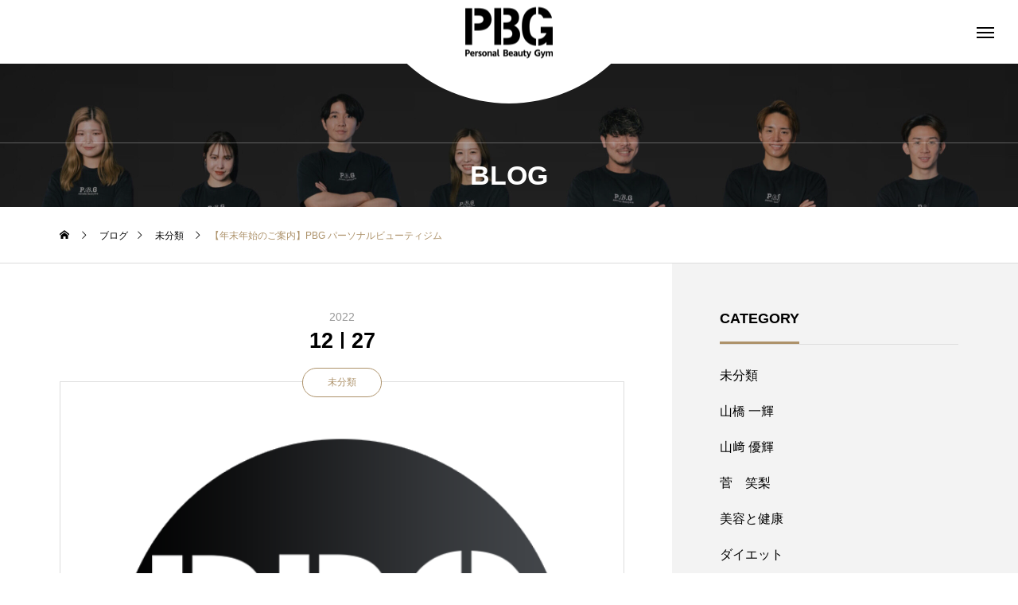

--- FILE ---
content_type: text/html; charset=UTF-8
request_url: http://pbg2022.com/2022/12/27/osirase/
body_size: 22570
content:
<!DOCTYPE html>
<html class="pc" dir="ltr" lang="ja" prefix="og: https://ogp.me/ns#">
<head>
<meta charset="UTF-8">
<!--[if IE]><meta http-equiv="X-UA-Compatible" content="IE=edge"><![endif]-->
<meta name="viewport" content="width=device-width">
<title>【年末年始のご案内】PBG パーソナルビューティジム - パーソナルビューティージム【PBG】白金高輪店</title>
<meta name="description" content="ご挨拶2022年も残りわずかですが今年も無事に１周年を迎えることができました。この1年のご愛顧に改めて心から感謝するとともに、今後ともより一層のご愛顧のほどよろしくお願い申し上げます。">
<link rel="pingback" href="http://pbg2022.com/xmlrpc.php">

		<!-- All in One SEO 4.9.3 - aioseo.com -->
	<meta name="description" content="ご挨拶 2022年も残りわずかですが今年も無事に１周年を迎えることができました。 この1年のご愛顧に改めて心か" />
	<meta name="robots" content="max-image-preview:large" />
	<meta name="author" content="優輝山崎"/>
	<link rel="canonical" href="http://pbg2022.com/2022/12/27/osirase/" />
	<meta name="generator" content="All in One SEO (AIOSEO) 4.9.3" />
		<meta property="og:locale" content="ja_JP" />
		<meta property="og:site_name" content="パーソナルビューティージム【PBG】白金高輪店 - パーソナルビューティージムは「筋トレ×マシンピラティス×整体」の３つの要素を自由に組み合わせた白金高輪唯一パーソナルジム。駅近5分で完全個室なので女性や初心者でも安心して通える！" />
		<meta property="og:type" content="article" />
		<meta property="og:title" content="【年末年始のご案内】PBG パーソナルビューティジム - パーソナルビューティージム【PBG】白金高輪店" />
		<meta property="og:description" content="ご挨拶 2022年も残りわずかですが今年も無事に１周年を迎えることができました。 この1年のご愛顧に改めて心か" />
		<meta property="og:url" content="http://pbg2022.com/2022/12/27/osirase/" />
		<meta property="article:published_time" content="2022-12-27T10:20:02+00:00" />
		<meta property="article:modified_time" content="2022-12-27T10:20:02+00:00" />
		<meta name="twitter:card" content="summary_large_image" />
		<meta name="twitter:title" content="【年末年始のご案内】PBG パーソナルビューティジム - パーソナルビューティージム【PBG】白金高輪店" />
		<meta name="twitter:description" content="ご挨拶 2022年も残りわずかですが今年も無事に１周年を迎えることができました。 この1年のご愛顧に改めて心か" />
		<script type="application/ld+json" class="aioseo-schema">
			{"@context":"https:\/\/schema.org","@graph":[{"@type":"BlogPosting","@id":"http:\/\/pbg2022.com\/2022\/12\/27\/osirase\/#blogposting","name":"\u3010\u5e74\u672b\u5e74\u59cb\u306e\u3054\u6848\u5185\u3011PBG \u30d1\u30fc\u30bd\u30ca\u30eb\u30d3\u30e5\u30fc\u30c6\u30a3\u30b8\u30e0 - \u30d1\u30fc\u30bd\u30ca\u30eb\u30d3\u30e5\u30fc\u30c6\u30a3\u30fc\u30b8\u30e0\u3010PBG\u3011\u767d\u91d1\u9ad8\u8f2a\u5e97","headline":"\u3010\u5e74\u672b\u5e74\u59cb\u306e\u3054\u6848\u5185\u3011PBG \u30d1\u30fc\u30bd\u30ca\u30eb\u30d3\u30e5\u30fc\u30c6\u30a3\u30b8\u30e0","author":{"@id":"http:\/\/pbg2022.com\/author\/yamazaki\/#author"},"publisher":{"@id":"http:\/\/pbg2022.com\/#organization"},"image":{"@type":"ImageObject","url":"http:\/\/pbg2022.com\/wp-content\/uploads\/2022\/10\/cropped-fabicon.png","width":512,"height":512},"datePublished":"2022-12-27T19:20:02+09:00","dateModified":"2022-12-27T19:20:02+09:00","inLanguage":"ja","mainEntityOfPage":{"@id":"http:\/\/pbg2022.com\/2022\/12\/27\/osirase\/#webpage"},"isPartOf":{"@id":"http:\/\/pbg2022.com\/2022\/12\/27\/osirase\/#webpage"},"articleSection":"\u672a\u5206\u985e"},{"@type":"BreadcrumbList","@id":"http:\/\/pbg2022.com\/2022\/12\/27\/osirase\/#breadcrumblist","itemListElement":[{"@type":"ListItem","@id":"http:\/\/pbg2022.com#listItem","position":1,"name":"\u30db\u30fc\u30e0","item":"http:\/\/pbg2022.com","nextItem":{"@type":"ListItem","@id":"http:\/\/pbg2022.com\/category\/uncategorized\/#listItem","name":"\u672a\u5206\u985e"}},{"@type":"ListItem","@id":"http:\/\/pbg2022.com\/category\/uncategorized\/#listItem","position":2,"name":"\u672a\u5206\u985e","item":"http:\/\/pbg2022.com\/category\/uncategorized\/","nextItem":{"@type":"ListItem","@id":"http:\/\/pbg2022.com\/2022\/12\/27\/osirase\/#listItem","name":"\u3010\u5e74\u672b\u5e74\u59cb\u306e\u3054\u6848\u5185\u3011PBG \u30d1\u30fc\u30bd\u30ca\u30eb\u30d3\u30e5\u30fc\u30c6\u30a3\u30b8\u30e0"},"previousItem":{"@type":"ListItem","@id":"http:\/\/pbg2022.com#listItem","name":"\u30db\u30fc\u30e0"}},{"@type":"ListItem","@id":"http:\/\/pbg2022.com\/2022\/12\/27\/osirase\/#listItem","position":3,"name":"\u3010\u5e74\u672b\u5e74\u59cb\u306e\u3054\u6848\u5185\u3011PBG \u30d1\u30fc\u30bd\u30ca\u30eb\u30d3\u30e5\u30fc\u30c6\u30a3\u30b8\u30e0","previousItem":{"@type":"ListItem","@id":"http:\/\/pbg2022.com\/category\/uncategorized\/#listItem","name":"\u672a\u5206\u985e"}}]},{"@type":"Organization","@id":"http:\/\/pbg2022.com\/#organization","name":"\u3010PBG\u3011\u30d1\u30fc\u30bd\u30ca\u30eb\u30d3\u30e5\u30fc\u30c6\u30a3\u30b8\u30e0 \u767d\u91d1\u9ad8\u8f2a\u5e97(Personal Beauty Gym)","description":"\u30d1\u30fc\u30bd\u30ca\u30eb\u30d3\u30e5\u30fc\u30c6\u30a3\u30fc\u30b8\u30e0\u306f\u300c\u7b4b\u30c8\u30ec\u00d7\u30de\u30b7\u30f3\u30d4\u30e9\u30c6\u30a3\u30b9\u00d7\u6574\u4f53\u300d\u306e\uff13\u3064\u306e\u8981\u7d20\u3092\u81ea\u7531\u306b\u7d44\u307f\u5408\u308f\u305b\u305f\u767d\u91d1\u9ad8\u8f2a\u552f\u4e00\u30d1\u30fc\u30bd\u30ca\u30eb\u30b8\u30e0\u3002\u99c5\u8fd15\u5206\u3067\u5b8c\u5168\u500b\u5ba4\u306a\u306e\u3067\u5973\u6027\u3084\u521d\u5fc3\u8005\u3067\u3082\u5b89\u5fc3\u3057\u3066\u901a\u3048\u308b\uff01","url":"http:\/\/pbg2022.com\/","sameAs":["https:\/\/facebook.com\/","https:\/\/x.com\/","https:\/\/instagram.com\/","https:\/\/pinterest.com\/","https:\/\/youtube.com\/","https:\/\/linkedin.com\/in\/"]},{"@type":"Person","@id":"http:\/\/pbg2022.com\/author\/yamazaki\/#author","url":"http:\/\/pbg2022.com\/author\/yamazaki\/","name":"\u512a\u8f1d\u5c71\u5d0e","image":{"@type":"ImageObject","@id":"http:\/\/pbg2022.com\/2022\/12\/27\/osirase\/#authorImage","url":"https:\/\/secure.gravatar.com\/avatar\/5c1c063bbdf742734416ffbd88da890b50b734ef908f350bafa4cf43c51d5398?s=96&d=mm&r=g","width":96,"height":96,"caption":"\u512a\u8f1d\u5c71\u5d0e"}},{"@type":"WebPage","@id":"http:\/\/pbg2022.com\/2022\/12\/27\/osirase\/#webpage","url":"http:\/\/pbg2022.com\/2022\/12\/27\/osirase\/","name":"\u3010\u5e74\u672b\u5e74\u59cb\u306e\u3054\u6848\u5185\u3011PBG \u30d1\u30fc\u30bd\u30ca\u30eb\u30d3\u30e5\u30fc\u30c6\u30a3\u30b8\u30e0 - \u30d1\u30fc\u30bd\u30ca\u30eb\u30d3\u30e5\u30fc\u30c6\u30a3\u30fc\u30b8\u30e0\u3010PBG\u3011\u767d\u91d1\u9ad8\u8f2a\u5e97","description":"\u3054\u6328\u62f6 2022\u5e74\u3082\u6b8b\u308a\u308f\u305a\u304b\u3067\u3059\u304c\u4eca\u5e74\u3082\u7121\u4e8b\u306b\uff11\u5468\u5e74\u3092\u8fce\u3048\u308b\u3053\u3068\u304c\u3067\u304d\u307e\u3057\u305f\u3002 \u3053\u306e1\u5e74\u306e\u3054\u611b\u9867\u306b\u6539\u3081\u3066\u5fc3\u304b","inLanguage":"ja","isPartOf":{"@id":"http:\/\/pbg2022.com\/#website"},"breadcrumb":{"@id":"http:\/\/pbg2022.com\/2022\/12\/27\/osirase\/#breadcrumblist"},"author":{"@id":"http:\/\/pbg2022.com\/author\/yamazaki\/#author"},"creator":{"@id":"http:\/\/pbg2022.com\/author\/yamazaki\/#author"},"image":{"@type":"ImageObject","url":"http:\/\/pbg2022.com\/wp-content\/uploads\/2022\/10\/cropped-fabicon.png","@id":"http:\/\/pbg2022.com\/2022\/12\/27\/osirase\/#mainImage","width":512,"height":512},"primaryImageOfPage":{"@id":"http:\/\/pbg2022.com\/2022\/12\/27\/osirase\/#mainImage"},"datePublished":"2022-12-27T19:20:02+09:00","dateModified":"2022-12-27T19:20:02+09:00"},{"@type":"WebSite","@id":"http:\/\/pbg2022.com\/#website","url":"http:\/\/pbg2022.com\/","name":"\u3010PBG\u3011\u30d1\u30fc\u30bd\u30ca\u30eb\u30d3\u30e5\u30fc\u30c6\u30a3\u30b8\u30e0 \u767d\u91d1\u9ad8\u8f2a\u5e97(Personal Beauty Gym)","description":"\u30d1\u30fc\u30bd\u30ca\u30eb\u30d3\u30e5\u30fc\u30c6\u30a3\u30fc\u30b8\u30e0\u306f\u300c\u7b4b\u30c8\u30ec\u00d7\u30de\u30b7\u30f3\u30d4\u30e9\u30c6\u30a3\u30b9\u00d7\u6574\u4f53\u300d\u306e\uff13\u3064\u306e\u8981\u7d20\u3092\u81ea\u7531\u306b\u7d44\u307f\u5408\u308f\u305b\u305f\u767d\u91d1\u9ad8\u8f2a\u552f\u4e00\u30d1\u30fc\u30bd\u30ca\u30eb\u30b8\u30e0\u3002\u99c5\u8fd15\u5206\u3067\u5b8c\u5168\u500b\u5ba4\u306a\u306e\u3067\u5973\u6027\u3084\u521d\u5fc3\u8005\u3067\u3082\u5b89\u5fc3\u3057\u3066\u901a\u3048\u308b\uff01","inLanguage":"ja","publisher":{"@id":"http:\/\/pbg2022.com\/#organization"}}]}
		</script>
		<!-- All in One SEO -->

<link rel='dns-prefetch' href='//cdn.jsdelivr.net' />
<link rel="alternate" type="application/rss+xml" title="パーソナルビューティージム【PBG】白金高輪店 &raquo; フィード" href="http://pbg2022.com/feed/" />
<link rel="alternate" type="application/rss+xml" title="パーソナルビューティージム【PBG】白金高輪店 &raquo; コメントフィード" href="http://pbg2022.com/comments/feed/" />
<link rel="alternate" type="application/rss+xml" title="パーソナルビューティージム【PBG】白金高輪店 &raquo; 【年末年始のご案内】PBG パーソナルビューティジム のコメントのフィード" href="http://pbg2022.com/2022/12/27/osirase/feed/" />
<link rel="alternate" title="oEmbed (JSON)" type="application/json+oembed" href="http://pbg2022.com/wp-json/oembed/1.0/embed?url=http%3A%2F%2Fpbg2022.com%2F2022%2F12%2F27%2Fosirase%2F" />
<link rel="alternate" title="oEmbed (XML)" type="text/xml+oembed" href="http://pbg2022.com/wp-json/oembed/1.0/embed?url=http%3A%2F%2Fpbg2022.com%2F2022%2F12%2F27%2Fosirase%2F&#038;format=xml" />
		<!-- This site uses the Google Analytics by MonsterInsights plugin v9.11.1 - Using Analytics tracking - https://www.monsterinsights.com/ -->
		<!-- Note: MonsterInsights is not currently configured on this site. The site owner needs to authenticate with Google Analytics in the MonsterInsights settings panel. -->
					<!-- No tracking code set -->
				<!-- / Google Analytics by MonsterInsights -->
		<style id='wp-img-auto-sizes-contain-inline-css' type='text/css'>
img:is([sizes=auto i],[sizes^="auto," i]){contain-intrinsic-size:3000px 1500px}
/*# sourceURL=wp-img-auto-sizes-contain-inline-css */
</style>
<link rel='stylesheet' id='style-css' href='http://pbg2022.com/wp-content/themes/tenjiku_tcd091/style.css?ver=1.2' type='text/css' media='all' />
<style id='wp-block-library-inline-css' type='text/css'>
:root{--wp-block-synced-color:#7a00df;--wp-block-synced-color--rgb:122,0,223;--wp-bound-block-color:var(--wp-block-synced-color);--wp-editor-canvas-background:#ddd;--wp-admin-theme-color:#007cba;--wp-admin-theme-color--rgb:0,124,186;--wp-admin-theme-color-darker-10:#006ba1;--wp-admin-theme-color-darker-10--rgb:0,107,160.5;--wp-admin-theme-color-darker-20:#005a87;--wp-admin-theme-color-darker-20--rgb:0,90,135;--wp-admin-border-width-focus:2px}@media (min-resolution:192dpi){:root{--wp-admin-border-width-focus:1.5px}}.wp-element-button{cursor:pointer}:root .has-very-light-gray-background-color{background-color:#eee}:root .has-very-dark-gray-background-color{background-color:#313131}:root .has-very-light-gray-color{color:#eee}:root .has-very-dark-gray-color{color:#313131}:root .has-vivid-green-cyan-to-vivid-cyan-blue-gradient-background{background:linear-gradient(135deg,#00d084,#0693e3)}:root .has-purple-crush-gradient-background{background:linear-gradient(135deg,#34e2e4,#4721fb 50%,#ab1dfe)}:root .has-hazy-dawn-gradient-background{background:linear-gradient(135deg,#faaca8,#dad0ec)}:root .has-subdued-olive-gradient-background{background:linear-gradient(135deg,#fafae1,#67a671)}:root .has-atomic-cream-gradient-background{background:linear-gradient(135deg,#fdd79a,#004a59)}:root .has-nightshade-gradient-background{background:linear-gradient(135deg,#330968,#31cdcf)}:root .has-midnight-gradient-background{background:linear-gradient(135deg,#020381,#2874fc)}:root{--wp--preset--font-size--normal:16px;--wp--preset--font-size--huge:42px}.has-regular-font-size{font-size:1em}.has-larger-font-size{font-size:2.625em}.has-normal-font-size{font-size:var(--wp--preset--font-size--normal)}.has-huge-font-size{font-size:var(--wp--preset--font-size--huge)}.has-text-align-center{text-align:center}.has-text-align-left{text-align:left}.has-text-align-right{text-align:right}.has-fit-text{white-space:nowrap!important}#end-resizable-editor-section{display:none}.aligncenter{clear:both}.items-justified-left{justify-content:flex-start}.items-justified-center{justify-content:center}.items-justified-right{justify-content:flex-end}.items-justified-space-between{justify-content:space-between}.screen-reader-text{border:0;clip-path:inset(50%);height:1px;margin:-1px;overflow:hidden;padding:0;position:absolute;width:1px;word-wrap:normal!important}.screen-reader-text:focus{background-color:#ddd;clip-path:none;color:#444;display:block;font-size:1em;height:auto;left:5px;line-height:normal;padding:15px 23px 14px;text-decoration:none;top:5px;width:auto;z-index:100000}html :where(.has-border-color){border-style:solid}html :where([style*=border-top-color]){border-top-style:solid}html :where([style*=border-right-color]){border-right-style:solid}html :where([style*=border-bottom-color]){border-bottom-style:solid}html :where([style*=border-left-color]){border-left-style:solid}html :where([style*=border-width]){border-style:solid}html :where([style*=border-top-width]){border-top-style:solid}html :where([style*=border-right-width]){border-right-style:solid}html :where([style*=border-bottom-width]){border-bottom-style:solid}html :where([style*=border-left-width]){border-left-style:solid}html :where(img[class*=wp-image-]){height:auto;max-width:100%}:where(figure){margin:0 0 1em}html :where(.is-position-sticky){--wp-admin--admin-bar--position-offset:var(--wp-admin--admin-bar--height,0px)}@media screen and (max-width:600px){html :where(.is-position-sticky){--wp-admin--admin-bar--position-offset:0px}}

/*# sourceURL=wp-block-library-inline-css */
</style><style id='global-styles-inline-css' type='text/css'>
:root{--wp--preset--aspect-ratio--square: 1;--wp--preset--aspect-ratio--4-3: 4/3;--wp--preset--aspect-ratio--3-4: 3/4;--wp--preset--aspect-ratio--3-2: 3/2;--wp--preset--aspect-ratio--2-3: 2/3;--wp--preset--aspect-ratio--16-9: 16/9;--wp--preset--aspect-ratio--9-16: 9/16;--wp--preset--color--black: #000000;--wp--preset--color--cyan-bluish-gray: #abb8c3;--wp--preset--color--white: #ffffff;--wp--preset--color--pale-pink: #f78da7;--wp--preset--color--vivid-red: #cf2e2e;--wp--preset--color--luminous-vivid-orange: #ff6900;--wp--preset--color--luminous-vivid-amber: #fcb900;--wp--preset--color--light-green-cyan: #7bdcb5;--wp--preset--color--vivid-green-cyan: #00d084;--wp--preset--color--pale-cyan-blue: #8ed1fc;--wp--preset--color--vivid-cyan-blue: #0693e3;--wp--preset--color--vivid-purple: #9b51e0;--wp--preset--gradient--vivid-cyan-blue-to-vivid-purple: linear-gradient(135deg,rgb(6,147,227) 0%,rgb(155,81,224) 100%);--wp--preset--gradient--light-green-cyan-to-vivid-green-cyan: linear-gradient(135deg,rgb(122,220,180) 0%,rgb(0,208,130) 100%);--wp--preset--gradient--luminous-vivid-amber-to-luminous-vivid-orange: linear-gradient(135deg,rgb(252,185,0) 0%,rgb(255,105,0) 100%);--wp--preset--gradient--luminous-vivid-orange-to-vivid-red: linear-gradient(135deg,rgb(255,105,0) 0%,rgb(207,46,46) 100%);--wp--preset--gradient--very-light-gray-to-cyan-bluish-gray: linear-gradient(135deg,rgb(238,238,238) 0%,rgb(169,184,195) 100%);--wp--preset--gradient--cool-to-warm-spectrum: linear-gradient(135deg,rgb(74,234,220) 0%,rgb(151,120,209) 20%,rgb(207,42,186) 40%,rgb(238,44,130) 60%,rgb(251,105,98) 80%,rgb(254,248,76) 100%);--wp--preset--gradient--blush-light-purple: linear-gradient(135deg,rgb(255,206,236) 0%,rgb(152,150,240) 100%);--wp--preset--gradient--blush-bordeaux: linear-gradient(135deg,rgb(254,205,165) 0%,rgb(254,45,45) 50%,rgb(107,0,62) 100%);--wp--preset--gradient--luminous-dusk: linear-gradient(135deg,rgb(255,203,112) 0%,rgb(199,81,192) 50%,rgb(65,88,208) 100%);--wp--preset--gradient--pale-ocean: linear-gradient(135deg,rgb(255,245,203) 0%,rgb(182,227,212) 50%,rgb(51,167,181) 100%);--wp--preset--gradient--electric-grass: linear-gradient(135deg,rgb(202,248,128) 0%,rgb(113,206,126) 100%);--wp--preset--gradient--midnight: linear-gradient(135deg,rgb(2,3,129) 0%,rgb(40,116,252) 100%);--wp--preset--font-size--small: 13px;--wp--preset--font-size--medium: 20px;--wp--preset--font-size--large: 36px;--wp--preset--font-size--x-large: 42px;--wp--preset--spacing--20: 0.44rem;--wp--preset--spacing--30: 0.67rem;--wp--preset--spacing--40: 1rem;--wp--preset--spacing--50: 1.5rem;--wp--preset--spacing--60: 2.25rem;--wp--preset--spacing--70: 3.38rem;--wp--preset--spacing--80: 5.06rem;--wp--preset--shadow--natural: 6px 6px 9px rgba(0, 0, 0, 0.2);--wp--preset--shadow--deep: 12px 12px 50px rgba(0, 0, 0, 0.4);--wp--preset--shadow--sharp: 6px 6px 0px rgba(0, 0, 0, 0.2);--wp--preset--shadow--outlined: 6px 6px 0px -3px rgb(255, 255, 255), 6px 6px rgb(0, 0, 0);--wp--preset--shadow--crisp: 6px 6px 0px rgb(0, 0, 0);}:where(.is-layout-flex){gap: 0.5em;}:where(.is-layout-grid){gap: 0.5em;}body .is-layout-flex{display: flex;}.is-layout-flex{flex-wrap: wrap;align-items: center;}.is-layout-flex > :is(*, div){margin: 0;}body .is-layout-grid{display: grid;}.is-layout-grid > :is(*, div){margin: 0;}:where(.wp-block-columns.is-layout-flex){gap: 2em;}:where(.wp-block-columns.is-layout-grid){gap: 2em;}:where(.wp-block-post-template.is-layout-flex){gap: 1.25em;}:where(.wp-block-post-template.is-layout-grid){gap: 1.25em;}.has-black-color{color: var(--wp--preset--color--black) !important;}.has-cyan-bluish-gray-color{color: var(--wp--preset--color--cyan-bluish-gray) !important;}.has-white-color{color: var(--wp--preset--color--white) !important;}.has-pale-pink-color{color: var(--wp--preset--color--pale-pink) !important;}.has-vivid-red-color{color: var(--wp--preset--color--vivid-red) !important;}.has-luminous-vivid-orange-color{color: var(--wp--preset--color--luminous-vivid-orange) !important;}.has-luminous-vivid-amber-color{color: var(--wp--preset--color--luminous-vivid-amber) !important;}.has-light-green-cyan-color{color: var(--wp--preset--color--light-green-cyan) !important;}.has-vivid-green-cyan-color{color: var(--wp--preset--color--vivid-green-cyan) !important;}.has-pale-cyan-blue-color{color: var(--wp--preset--color--pale-cyan-blue) !important;}.has-vivid-cyan-blue-color{color: var(--wp--preset--color--vivid-cyan-blue) !important;}.has-vivid-purple-color{color: var(--wp--preset--color--vivid-purple) !important;}.has-black-background-color{background-color: var(--wp--preset--color--black) !important;}.has-cyan-bluish-gray-background-color{background-color: var(--wp--preset--color--cyan-bluish-gray) !important;}.has-white-background-color{background-color: var(--wp--preset--color--white) !important;}.has-pale-pink-background-color{background-color: var(--wp--preset--color--pale-pink) !important;}.has-vivid-red-background-color{background-color: var(--wp--preset--color--vivid-red) !important;}.has-luminous-vivid-orange-background-color{background-color: var(--wp--preset--color--luminous-vivid-orange) !important;}.has-luminous-vivid-amber-background-color{background-color: var(--wp--preset--color--luminous-vivid-amber) !important;}.has-light-green-cyan-background-color{background-color: var(--wp--preset--color--light-green-cyan) !important;}.has-vivid-green-cyan-background-color{background-color: var(--wp--preset--color--vivid-green-cyan) !important;}.has-pale-cyan-blue-background-color{background-color: var(--wp--preset--color--pale-cyan-blue) !important;}.has-vivid-cyan-blue-background-color{background-color: var(--wp--preset--color--vivid-cyan-blue) !important;}.has-vivid-purple-background-color{background-color: var(--wp--preset--color--vivid-purple) !important;}.has-black-border-color{border-color: var(--wp--preset--color--black) !important;}.has-cyan-bluish-gray-border-color{border-color: var(--wp--preset--color--cyan-bluish-gray) !important;}.has-white-border-color{border-color: var(--wp--preset--color--white) !important;}.has-pale-pink-border-color{border-color: var(--wp--preset--color--pale-pink) !important;}.has-vivid-red-border-color{border-color: var(--wp--preset--color--vivid-red) !important;}.has-luminous-vivid-orange-border-color{border-color: var(--wp--preset--color--luminous-vivid-orange) !important;}.has-luminous-vivid-amber-border-color{border-color: var(--wp--preset--color--luminous-vivid-amber) !important;}.has-light-green-cyan-border-color{border-color: var(--wp--preset--color--light-green-cyan) !important;}.has-vivid-green-cyan-border-color{border-color: var(--wp--preset--color--vivid-green-cyan) !important;}.has-pale-cyan-blue-border-color{border-color: var(--wp--preset--color--pale-cyan-blue) !important;}.has-vivid-cyan-blue-border-color{border-color: var(--wp--preset--color--vivid-cyan-blue) !important;}.has-vivid-purple-border-color{border-color: var(--wp--preset--color--vivid-purple) !important;}.has-vivid-cyan-blue-to-vivid-purple-gradient-background{background: var(--wp--preset--gradient--vivid-cyan-blue-to-vivid-purple) !important;}.has-light-green-cyan-to-vivid-green-cyan-gradient-background{background: var(--wp--preset--gradient--light-green-cyan-to-vivid-green-cyan) !important;}.has-luminous-vivid-amber-to-luminous-vivid-orange-gradient-background{background: var(--wp--preset--gradient--luminous-vivid-amber-to-luminous-vivid-orange) !important;}.has-luminous-vivid-orange-to-vivid-red-gradient-background{background: var(--wp--preset--gradient--luminous-vivid-orange-to-vivid-red) !important;}.has-very-light-gray-to-cyan-bluish-gray-gradient-background{background: var(--wp--preset--gradient--very-light-gray-to-cyan-bluish-gray) !important;}.has-cool-to-warm-spectrum-gradient-background{background: var(--wp--preset--gradient--cool-to-warm-spectrum) !important;}.has-blush-light-purple-gradient-background{background: var(--wp--preset--gradient--blush-light-purple) !important;}.has-blush-bordeaux-gradient-background{background: var(--wp--preset--gradient--blush-bordeaux) !important;}.has-luminous-dusk-gradient-background{background: var(--wp--preset--gradient--luminous-dusk) !important;}.has-pale-ocean-gradient-background{background: var(--wp--preset--gradient--pale-ocean) !important;}.has-electric-grass-gradient-background{background: var(--wp--preset--gradient--electric-grass) !important;}.has-midnight-gradient-background{background: var(--wp--preset--gradient--midnight) !important;}.has-small-font-size{font-size: var(--wp--preset--font-size--small) !important;}.has-medium-font-size{font-size: var(--wp--preset--font-size--medium) !important;}.has-large-font-size{font-size: var(--wp--preset--font-size--large) !important;}.has-x-large-font-size{font-size: var(--wp--preset--font-size--x-large) !important;}
/*# sourceURL=global-styles-inline-css */
</style>

<style id='classic-theme-styles-inline-css' type='text/css'>
/*! This file is auto-generated */
.wp-block-button__link{color:#fff;background-color:#32373c;border-radius:9999px;box-shadow:none;text-decoration:none;padding:calc(.667em + 2px) calc(1.333em + 2px);font-size:1.125em}.wp-block-file__button{background:#32373c;color:#fff;text-decoration:none}
/*# sourceURL=/wp-includes/css/classic-themes.min.css */
</style>
<link rel='stylesheet' id='twenty20-style-css' href='http://pbg2022.com/wp-content/plugins/twenty20/assets/css/twenty20.css?ver=1.6.4' type='text/css' media='all' />
<link rel='stylesheet' id='xo-slider-css' href='http://pbg2022.com/wp-content/plugins/xo-liteslider/css/base.min.css?ver=3.7.4' type='text/css' media='all' />
<link rel='stylesheet' id='xo-swiper-css' href='http://pbg2022.com/wp-content/plugins/xo-liteslider/assets/vendor/swiper/swiper-bundle.min.css?ver=3.7.4' type='text/css' media='all' />
<link rel='stylesheet' id='owl-carousel-css' href='http://pbg2022.com/wp-content/themes/tenjiku_tcd091/js/owl.carousel.min.css?ver=2.3.4' type='text/css' media='all' />
<script type="text/javascript" src="http://pbg2022.com/wp-includes/js/jquery/jquery.min.js?ver=3.7.1" id="jquery-core-js"></script>
<script type="text/javascript" src="http://pbg2022.com/wp-includes/js/jquery/jquery-migrate.min.js?ver=3.4.1" id="jquery-migrate-js"></script>
<script type="text/javascript" id="wp-statistics-tracker-js-extra">
/* <![CDATA[ */
var WP_Statistics_Tracker_Object = {"hitRequestUrl":"http://pbg2022.com/wp-json/wp-statistics/v2/hit?wp_statistics_hit_rest=yes&track_all=1&current_page_type=post&current_page_id=428&search_query&page_uri=LzIwMjIvMTIvMjcvb3NpcmFzZS8","keepOnlineRequestUrl":"http://pbg2022.com/wp-json/wp-statistics/v2/online?wp_statistics_hit_rest=yes&track_all=1&current_page_type=post&current_page_id=428&search_query&page_uri=LzIwMjIvMTIvMjcvb3NpcmFzZS8","option":{"dntEnabled":false,"cacheCompatibility":false}};
//# sourceURL=wp-statistics-tracker-js-extra
/* ]]> */
</script>
<script type="text/javascript" src="http://pbg2022.com/wp-content/plugins/wp-statistics/assets/js/tracker.js?ver=6.9" id="wp-statistics-tracker-js"></script>
<link rel="https://api.w.org/" href="http://pbg2022.com/wp-json/" /><link rel="alternate" title="JSON" type="application/json" href="http://pbg2022.com/wp-json/wp/v2/posts/428" /><link rel='shortlink' href='http://pbg2022.com/?p=428' />
<!-- Analytics by WP Statistics v14.1.5 - https://wp-statistics.com/ -->

<link rel="stylesheet" href="http://pbg2022.com/wp-content/themes/tenjiku_tcd091/css/design-plus.css?ver=1.2">
<link rel="stylesheet" href="http://pbg2022.com/wp-content/themes/tenjiku_tcd091/css/sns-botton.css?ver=1.2">
<link rel="stylesheet" media="screen and (max-width:1201px)" href="http://pbg2022.com/wp-content/themes/tenjiku_tcd091/css/responsive.css?ver=1.2">
<link rel="stylesheet" media="screen and (max-width:1201px)" href="http://pbg2022.com/wp-content/themes/tenjiku_tcd091/css/footer-bar.css?ver=1.2">

<script src="http://pbg2022.com/wp-content/themes/tenjiku_tcd091/js/jquery.easing.1.4.js?ver=1.2"></script>
<script src="http://pbg2022.com/wp-content/themes/tenjiku_tcd091/js/jscript.js?ver=1.2"></script>
<script src="http://pbg2022.com/wp-content/themes/tenjiku_tcd091/js/jquery.cookie.min.js?ver=1.2"></script>
<script src="http://pbg2022.com/wp-content/themes/tenjiku_tcd091/js/comment.js?ver=1.2"></script>
<script src="http://pbg2022.com/wp-content/themes/tenjiku_tcd091/js/parallax.js?ver=1.2"></script>

<link rel="stylesheet" href="http://pbg2022.com/wp-content/themes/tenjiku_tcd091/js/simplebar.css?ver=1.2">
<script src="http://pbg2022.com/wp-content/themes/tenjiku_tcd091/js/simplebar.min.js?ver=1.2"></script>


<script src="http://pbg2022.com/wp-content/themes/tenjiku_tcd091/js/header_fix.js?ver=1.2"></script>


<style type="text/css">
body { font-size:16px; }
.common_headline { font-size:34px !important; }
@media screen and (max-width:750px) {
  body { font-size:14px; }
  .common_headline { font-size:22px !important; }
}
body, input, textarea { font-family: Arial, "Hiragino Sans", "ヒラギノ角ゴ ProN", "Hiragino Kaku Gothic ProN", "游ゴシック", YuGothic, "メイリオ", Meiryo, sans-serif; }

.rich_font, .p-vertical { font-family: "Times New Roman" , "游明朝" , "Yu Mincho" , "游明朝体" , "YuMincho" , "ヒラギノ明朝 Pro W3" , "Hiragino Mincho Pro" , "HiraMinProN-W3" , "HGS明朝E" , "ＭＳ Ｐ明朝" , "MS PMincho" , serif; font-weight:600; }

.rich_font_type1 { font-family: Arial, "ヒラギノ角ゴ ProN W3", "Hiragino Kaku Gothic ProN", "メイリオ", Meiryo, sans-serif; font-weight:600; }
.rich_font_type2 { font-family: Arial, "Hiragino Sans", "ヒラギノ角ゴ ProN", "Hiragino Kaku Gothic ProN", "游ゴシック", YuGothic, "メイリオ", Meiryo, sans-serif; font-weight:600; }
.rich_font_type3 { font-family: "Times New Roman" , "游明朝" , "Yu Mincho" , "游明朝体" , "YuMincho" , "ヒラギノ明朝 Pro W3" , "Hiragino Mincho Pro" , "HiraMinProN-W3" , "HGS明朝E" , "ＭＳ Ｐ明朝" , "MS PMincho" , serif; font-weight:600; }

#header_logo .logo_text { font-size:32px; }
#footer_logo .logo_text { font-size:32px; }
@media screen and (max-width:1201px) {
  #header_logo .logo_text { font-size:24px; }
  #footer_logo .logo_text { font-size:24px; }
}
#drawer_menu { background:#000000; }
#drawer_menu_content a, #drawer_menu .close_button:before, #drawer_menu_sns.color_type1 a:before, #drawer_menu_search .button_area:before { color:#ffffff; }
#drawer_menu .menu li.non_active a, #drawer_menu .menu li.menu-item-has-children.non_active > a > span:after { color:#ffffff !important; }
#drawer_menu .overlay { background-color:rgba(0,0,0,0.3); }
#footer_carousel .title { font-size:16px; }
#footer_info p { font-size:16px; }
#copyright { color:#ffffff; background:#000000; }
@media screen and (max-width:750px) {
  #footer_carousel .title { font-size:14px; }
  #footer_info p { font-size:14px; }
}
.author_profile .avatar_area img, .animate_image img, .animate_background .image {
  width:100%; height:auto; will-change:transform;
  -webkit-transition: transform  0.5s ease;
  transition: transform  0.5s ease;
}
.author_profile a.avatar:hover img, .animate_image:hover img, .animate_background:hover .image {
  -webkit-transform: scale(1.2);
  transform: scale(1.2);
}


a { color:#000; }

#return_top a, #comment_tab li.active a, .widget_tab_post_list_button div, #index_news_ticker .line, #wp-calendar tbody a
  { background-color:#ad926a; }

.owl-carousel .owl-nav .owl-prev, .owl-carousel .owl-nav .owl-next
  { background-color:#ad926a !important; }

.widget_headline span, #related_post .category, #blog_list .category, #post_title .category, .gallery_category_sort_button li.active a, #gallery_single_title_area .category
  { border-color:#ad926a; }

#related_post .category, #bread_crumb li.last, #blog_list .category, #post_title .category, #drawer_menu .menu li.current-menu-item a, #drawer_menu .menu li.current-menu-ancestor a, #drawer_menu .menu li.current-menu-item.menu-item-has-children > a > .button:after,
  .gallery_category_sort_button li.active a, #gallery_single_title_area .category, #index_news_ticker .entry-date
    { color:#ad926a; }

#p_readmore .button:hover, .c-pw__btn:hover, #comment_tab li a:hover, #submit_comment:hover, #cancel_comment_reply a:hover, #wp-calendar #prev a:hover, #wp-calendar #next a:hover, #wp-calendar td a:hover, #comment_tab li a:hover, #return_top a:hover,
  .widget_tab_post_list_button div:hover, .tcdw_tag_list_widget ol a:hover, .widget_tag_cloud .tagcloud a:hover, #wp-calendar tbody a:hover
    { background-color:#77654b; }

.owl-carousel .owl-nav .owl-prev:hover, .owl-carousel .owl-nav .owl-next:hover
  { background-color:#77654b !important; }

.page_navi a:hover, #post_pagination a:hover, #comment_textarea textarea:focus, .c-pw__box-input:focus, #related_post .category:hover, #blog_list .category:hover, #post_title .category:hover, #gallery_single_title_area .category:hover
  { border-color:#77654b; }

#related_post .category:hover, #blog_list .category:hover, #post_title .category:hover, #drawer_menu a:hover, #drawer_menu .close_button:hover:before, #drawer_menu_search .button_area:hover:before,
  #drawer_menu .menu > ul > li.active > a, #gallery_single_title_area .category:hover
    { color:#77654b; }

#drawer_menu .menu ul ul a:hover,  #drawer_menu .menu li > a:hover > span:after, #drawer_menu .menu li.active > a > .button:after
  { color:#77654b !important; }

a:hover, #mega_category .title a:hover, #mega_category a:hover .name, #header_slider .post_item .title a:hover, #footer_top a:hover, #footer_social_link li a:hover:before, #next_prev_post a:hover,
  .cb_category_post .title a:hover, .cb_trend .post_list.type2 .name:hover, #header_content_post_list .item .title a:hover, #header_content_post_list .item .name:hover,
    .tcdw_search_box_widget .search_area .search_button:hover:before, #single_author_title_area .author_link li a:hover:before, .author_profile a:hover, #post_meta_bottom a:hover, .cardlink_title a:hover,
      .comment a:hover, .comment_form_wrapper a:hover, #mega_menu_mobile_global_menu li a:hover, #tcd_toc.styled .toc_link:hover, .tcd_toc_widget.no_underline .toc_widget_wrap.styled .toc_link:hover, .rank_headline .headline:hover
        { color:#77654b; }
.post_content a, .widget_block a, .textwidget a { color:#000000; }
.post_content a:hover, .widget_block a:hover, .textwidget a:hover { color:#77654b; }
.design_button {
  color:#000000 !important;
  border-color:rgba(0,0,0,1);
}
.design_button:hover, .design_button:focus {
  color:#ffffff !important;
  border-color:rgba(58,202,255,1);
}
.design_button.animation_type1:hover { background:#0077ff; }
.design_button:before { background:#0077ff; }
#container h2.styled_h2 {
  font-size:28px !important; text-align:center !important; color:#000000;   border-top:0px solid #dddddd;
  border-bottom:0px solid #dddddd;
  border-left:0px solid #dddddd;
  border-right:0px solid #dddddd;
  padding:0px 0px 0px 0px !important;
  margin:0px 0px 35px !important;
}
.styled_h3 {
  font-size:20px !important; text-align:left; color:#000000;   border-top:0px solid #dddddd;
  border-bottom:2px solid #dddddd;
  border-left:5px solid #000000;
  border-right:0px solid #dddddd;
  padding:10px 0px 8px 18px !important;
  margin:0px 0px 35px !important;
}
.styled_h4 {
  font-size:22px !important; text-align:left; color:#000000;   border-top:0px solid #dddddd;
  border-bottom:1px solid #dddddd;
  border-left:0px solid #dddddd;
  border-right:0px solid #dddddd;
  padding:0px 0px 12px 0px !important;
  margin:0px 0px 18px !important;
}
.styled_h5 {
  font-size:20px !important; text-align:left; color:#000000;   border-top:0px solid #dddddd;
  border-bottom:1px solid #dddddd;
  border-left:0px solid #dddddd;
  border-right:0px solid #dddddd;
  padding:3px 0px 3px 24px !important;
  margin:0px 0px 30px !important;
}
@media screen and (max-width:750px) {
  .styled_h2 { font-size:22px !important; margin:0px 0px 20px !important; }
  .styled_h3 { font-size:15px !important; margin:0px 0px 20px !important; }
  .styled_h4 { font-size:18px !important; margin:0px 0px 20px !important; }
  .styled_h5 { font-size:16px !important; margin:0px 0px 20px !important; }
}
.q_custom_button1 {
  color:#ffffff !important;
  border-color:rgba(83,83,83,1);
}
.q_custom_button1.animation_type1 { background:#535353; }
.q_custom_button1:hover, .q_custom_button1:focus {
  color:#ffffff !important;
  border-color:rgba(125,125,125,1);
}
.q_custom_button1.animation_type1:hover { background:#7d7d7d; }
.q_custom_button1:before { background:#7d7d7d; }
.q_custom_button2 {
  color:#ffffff !important;
  border-color:rgba(83,83,83,1);
}
.q_custom_button2.animation_type1 { background:#535353; }
.q_custom_button2:hover, .q_custom_button2:focus {
  color:#ffffff !important;
  border-color:rgba(125,125,125,1);
}
.q_custom_button2.animation_type1:hover { background:#7d7d7d; }
.q_custom_button2:before { background:#7d7d7d; }
.design_button_quick_tag_ver { margin-bottom:50px; }
@media screen and (max-width:750px) {
  .design_button_quick_tag_ver { margin-bottom:25px; }
}
.design_button {
  display:inline-block;
  color:#000000 !important;
  border-color:rgba(0,0,0,1);
}
.design_button:hover, .design_button:focus {
  color:#ffffff !important;
  border-color:rgba(58,202,255,1);
}
.design_button.animation_type1:hover { background:#0077ff; }
.design_button:before { background:#0077ff; }
.speech_balloon_left1 .speach_balloon_text { background-color: #ffdfdf; border-color: #ffdfdf; color: #000000 }
.speech_balloon_left1 .speach_balloon_text::before { border-right-color: #ffdfdf }
.speech_balloon_left1 .speach_balloon_text::after { border-right-color: #ffdfdf }
.speech_balloon_left2 .speach_balloon_text { background-color: #ffffff; border-color: #ff5353; color: #000000 }
.speech_balloon_left2 .speach_balloon_text::before { border-right-color: #ff5353 }
.speech_balloon_left2 .speach_balloon_text::after { border-right-color: #ffffff }
.speech_balloon_right1 .speach_balloon_text { background-color: #ccf4ff; border-color: #ccf4ff; color: #000000 }
.speech_balloon_right1 .speach_balloon_text::before { border-left-color: #ccf4ff }
.speech_balloon_right1 .speach_balloon_text::after { border-left-color: #ccf4ff }
.speech_balloon_right2 .speach_balloon_text { background-color: #ffffff; border-color: #0789b5; color: #000000 }
.speech_balloon_right2 .speach_balloon_text::before { border-left-color: #0789b5 }
.speech_balloon_right2 .speach_balloon_text::after { border-left-color: #ffffff }
.qt_google_map .pb_googlemap_custom-overlay-inner { background:#000000; color:#ffffff; }
.qt_google_map .pb_googlemap_custom-overlay-inner::after { border-color:#000000 transparent transparent transparent; }
.q_icon_headline { text-align:center; margin-bottom:90px; }
.q_icon_headline img { display:block; margin:0 auto 40px; }
.q_icon_headline .catch { font-size:34px; line-height:1.5; margin-top:-5px; }
.q_icon_headline .catch + p { margin-top:20px; }
.q_icon_headline p { font-size:18px; line-height:2.4; font-family: Arial, "Hiragino Sans", "ヒラギノ角ゴ ProN", "Hiragino Kaku Gothic ProN", "游ゴシック", YuGothic, "メイリオ", Meiryo, sans-serif; }
.q_icon_headline p:last-of-type { margin-bottom:0 !important; }
@media screen and (max-width:750px) {
  .q_icon_headline { margin-bottom:35px; }
  .q_icon_headline img { margin:0 auto 30px; }
  .q_icon_headline .catch { font-size:22px; }
  .q_icon_headline .catch + p { margin-top:17px; }
  .q_icon_headline p { font-size:14px; line-height:2; }
}
</style>

<style id="current-page-style" type="text/css">
#post_title .title { font-size:28px; }
#related_post .title { font-size:16px; }
@media screen and (max-width:750px) {
  #post_title .title { font-size:18px; }
  #related_post .title { font-size:16px; }
}
#page_header .overlay { background-color:rgba(0,0,0,0.3); }
#site_loader_overlay { opacity:1; position:relative; overflow:hidden; }
body.end_loading #site_loader_overlay {
  -webkit-transform: translate3d(0, -100%, 0); transform: translate3d(0, -100%, 0);
  transition: transform 1.0s cubic-bezier(0.22, 1, 0.36, 1) 1.0s;
}
body.no_loading_animation.end_loading #site_loader_overlay, body.show_non_bg_image_loading_screen.end_loading #site_loader_overlay {
  opacity:0; pointer-events:none;
  -webkit-transform: translate3d(0, 0%, 0); transform: translate3d(0, 0%, 0);
  -webkit-transition: opacity 0.9s ease 0s; transition:opacity 0.9s ease 0s;
}

#site_loader_overlay:before {
  content:''; display:block; position:absolute; top:0px; left:0px; background:#fff; z-index:9999; width:100%; height:100%;
  -webkit-transform: translate3d(0, 0%, 0); transform: translate3d(0, 0%, 0);
  transition: transform 1.0s cubic-bezier(0.22, 1, 0.36, 1) 0.7s;
}
#site_loader_overlay.animate:before { -webkit-transform: translate3d(0, 100%, 0); transform: translate3d(0, 100%, 0); }
body.end_loading #site_loader_overlay.animate:before { display:none; }
body.no_loading_animation #site_loader_overlay:before, body.show_non_bg_image_loading_screen #site_loader_overlay:before { display:none; }

#site_loader_overlay .overlay { width:100%; height:100%; z-index:2; position:absolute; top:0px; left:0px; background-color:rgba(0,0,0,0.3); }
#site_loader_overlay .bg_image { width:100%; height:100%; z-index:1; position:absolute; top:0px; left:0px; -webkit-transform: translate3d(0, 0%, 0); transform: translate3d(0, 0%, 0); }
#site_loader_overlay .bg_image.mobile { display:none; }
body.end_loading #site_loader_overlay .bg_image {
  -webkit-transform: translate3d(0, 100%, 0); transform: translate3d(0, 100%, 0);
  transition: transform 1.0s cubic-bezier(0.22, 1, 0.36, 1) 1.0s;
}
@media screen and (max-width:750px) {
  #site_loader_overlay .bg_image.pc { display:none; }
  #site_loader_overlay .bg_image.mobile { display:block; }
}

</style>

<script type="text/javascript">
jQuery(document).ready(function($){
  var slider = $('#footer_carousel .post_carousel');
  var item_num = $('#footer_carousel .post_carousel .item').length;
  var animation_time = 15 * item_num;
  var sliderWidth = slider.width();
  slider.clone().insertBefore(slider);
  slider.clone().insertAfter(slider);
  $('#footer_carousel').css('width', sliderWidth*3);
  $('#footer_carousel .post_carousel').css('animation-duration', animation_time + 's');
  $('#footer_carousel .post_carousel:nth-child(2)').css('animation-delay', -animation_time  / 1.5 + 's');
  $('#footer_carousel .post_carousel:last-child').css('animation-delay', -animation_time / 3 + 's');
});
</script>
<script type="text/javascript">
jQuery(document).ready(function($){
  if( $('.post_slider_widget').length ){
    $('.post_slider_widget .post_slider').slick({
      infinite: true,
      dots: true,
      arrows: false,
      slidesToShow: 1,
      slidesToScroll: 1,
      adaptiveHeight: false,
      pauseOnHover: false,
      autoplay: true,
      fade: false,
      easing: 'easeOutExpo',
      speed: 700,
      autoplaySpeed: 5000,
    });
    function resize_slick_item(){
      var widget_width = $('.post_slider_widget').width();
      $('.post_slider_widget .post_slider').css('height', widget_width);
      $('.post_slider_widget .item').css('height', widget_width - 50);
      $('.post_slider_widget .item a').css('height', widget_width - 50);
    }
    $('.post_slider_widget .post_slider').on('init', function(){
      resize_slick_item();
    });
    $('.post_slider_widget .post_slider').on('setPosition', function(){
      resize_slick_item();
    });
  }
});
</script>
<script type="text/javascript">
(function($) {

  function footer_video_resize(){
    var winW = $(window).width();
    var footer_height = $('#footer_top').innerHeight();
    var footer_width = $(window).width();
    var video = $('#footer_video')[0];
    var video_width = video.videoWidth;
    var video_height = video.videoHeight;
    var scaleW = footer_width / video_width;
    var scaleH = footer_height / video_height;
    var fixScale = Math.max(scaleW, scaleH);
    var setW = video_width * fixScale;
    var setH = video_height * fixScale;
    var moveX = Math.floor((footer_width - setW) / 2);
    var moveY = Math.floor((footer_height - setH) / 2);
    $('#footer_video').css({
      'width': setW,
      'height': setH,
      'left' : moveX,
      'top' : moveY
    });
  }

  $(window).bind('load', function(){
    footer_video_resize();
  });

  $(window).on('resize', function(){
    footer_video_resize();
  });

})(jQuery);
</script>
<!-- Global site tag (gtag.js) - Google Analytics -->
<script async src="https://www.googletagmanager.com/gtag/js?id=G-F0E23L951T"></script>
<script>
  window.dataLayer = window.dataLayer || [];
  function gtag(){dataLayer.push(arguments);}
  gtag('js', new Date());

  gtag('config', 'G-F0E23L951T');
</script>
<link rel="icon" href="http://pbg2022.com/wp-content/uploads/2022/10/cropped-fabicon-32x32.png" sizes="32x32" />
<link rel="icon" href="http://pbg2022.com/wp-content/uploads/2022/10/cropped-fabicon-192x192.png" sizes="192x192" />
<link rel="apple-touch-icon" href="http://pbg2022.com/wp-content/uploads/2022/10/cropped-fabicon-180x180.png" />
<meta name="msapplication-TileImage" content="http://pbg2022.com/wp-content/uploads/2022/10/cropped-fabicon-270x270.png" />
<link rel='stylesheet' id='slick-style-css' href='http://pbg2022.com/wp-content/themes/tenjiku_tcd091/js/slick.css?ver=1.0.0' type='text/css' media='all' />
</head>
<body id="body" class="wp-singular post-template-default single single-post postid-428 single-format-standard wp-theme-tenjiku_tcd091 show_non_bg_image_loading_screen no_loading_animation">



<header id="header" class="page_header_animate_item">
 <div id="header_logo">
  <p class="logo">
 <a href="http://pbg2022.com/" title="パーソナルビューティージム【PBG】白金高輪店">
    <img class="logo_image pc" src="http://pbg2022.com/wp-content/uploads/2022/10/logo6.png?1769094413" alt="パーソナルビューティージム【PBG】白金高輪店" title="パーソナルビューティージム【PBG】白金高輪店" width="150" height="75" />
      <img class="logo_image mobile" src="http://pbg2022.com/wp-content/uploads/2022/10/logo6.png?1769094413" alt="パーソナルビューティージム【PBG】白金高輪店" title="パーソナルビューティージム【PBG】白金高輪店" width="150" height="75" />
       </a>
</p>

 </div>
 <a id="drawer_menu_button" href="#"><span></span><span></span><span></span></a>
 <div id="header_circle"></div>
</header>

<div id="container" class="no_loading_screen">

 
<div id="page_header" class="small">

  <div class="headline_area animate_item">
  <h2 class="headline common_headline rich_font_type2">BLOG</h2>
 </div>
 
  <div class="overlay"></div>
 
  <div class="bg_image" style="background:url(http://pbg2022.com/wp-content/uploads/2022/10/C4F571D6-9976-4F89-8C5C-6E917E868F28-scaled-e1736227326803.jpeg) no-repeat center top; background-size:cover;"></div>
 
</div>

<div id="bread_crumb">
 <ul class="clearfix" itemscope itemtype="http://schema.org/BreadcrumbList">
  <li itemprop="itemListElement" itemscope itemtype="http://schema.org/ListItem" class="home"><a itemprop="item" href="http://pbg2022.com/"><span itemprop="name">ホーム</span></a><meta itemprop="position" content="1"></li>
 <li itemprop="itemListElement" itemscope itemtype="http://schema.org/ListItem"><a itemprop="item" href="http://pbg2022.com/blog/"><span itemprop="name">ブログ</span></a><meta itemprop="position" content="2"></li>
  <li class="category" itemprop="itemListElement" itemscope itemtype="http://schema.org/ListItem">
    <a itemprop="item" href="http://pbg2022.com/category/uncategorized/"><span itemprop="name">未分類</span></a>
    <meta itemprop="position" content="3">
 </li>
  <li class="last" itemprop="itemListElement" itemscope itemtype="http://schema.org/ListItem"><span itemprop="name">【年末年始のご案内】PBG パーソナルビューティジム</span><meta itemprop="position" content="4"></li>
  </ul>
</div>
<div id="main_contents">

 <div id="main_col">

 
  <article id="article">

   
   <div id="post_title">
        <div class="date_area">
     <time class="year">2022</time>
     <time class="entry-date published" datetime="2022-12-27T19:20:02+09:00"><span class="month">12</span><span class="line"></span><span class="date">27</span></time>
    </div>
            <a class="category" href="http://pbg2022.com/category/uncategorized/">未分類</a>
            <div id="post_image_wrap">
     <div class="image_wrap">
      <div class="image" style="background:url(http://pbg2022.com/wp-content/uploads/2022/10/cropped-fabicon.png) no-repeat center center; background-size:cover;"></div>
     </div>
    </div>
        <h1 class="title rich_font_type2 entry-title">【年末年始のご案内】PBG パーソナルビューティジム</h1>
   </div>

      <div class="single_share clearfix" id="single_share_top">
    <div class="share-type5 share-top">
	<div class="sns_default_top">
		<ul class="clearfix">
			<li class="default twitter_button">
				<a href="https://twitter.com/share" class="twitter-share-button">Tweet</a>
			</li>
			<li class="default fblike_button">
				<div class="fb-like" data-href="http://pbg2022.com/2022/12/27/osirase/" data-width="" data-layout="button" data-action="like" data-size="small" data-share=""></div>
			</li>
			<li class="default fbshare_button2">
				<div class="fb-share-button" data-href="http://pbg2022.com/2022/12/27/osirase/" data-layout="button_count"></div>
			</li>
	</ul>
</div>
</div>
   </div>
   
      <div class="single_copy_title_url" id="single_copy_title_url_top">
    <button class="single_copy_title_url_btn" data-clipboard-text="【年末年始のご案内】PBG パーソナルビューティジム http://pbg2022.com/2022/12/27/osirase/" data-clipboard-copied="記事のタイトルとURLをコピーしました">この記事のタイトルとURLをコピーする</button>
   </div>
   
   
   
      <div class="post_content clearfix">
    <h3 class="styled_h3">ご挨拶</h3>
<p>2022年も残りわずかですが今年も無事に１周年を迎えることができました。<br />
この1年のご愛顧に改めて心から感謝するとともに、今後ともより一層のご愛顧のほどよろしくお願い申し上げます。</p>
<h3 class="styled_h3">営業美について</h3>
<p><span style="font-size: 24px;"><span style="font-size: 20px;">パーソナルビューティージム各店の年末年始 営業日についてご案内いたします。</span></span><strong><span style="font-size: 24px;"><br />
<span style="font-size: 18px;">営業最終日：<span class="q_underline q_underline2" style="border-bottom-color: #99f9ff;">2022年12月29日　18：00まで</span></span><br />
<span style="font-size: 18px;">営業開始日：<span class="q_underline q_underline3" style="border-bottom-color: #ff99b8;">2023年1月4日　08：00から</span></span></span></strong><span style="color: #ff0000;"><strong><span style="font-size: 24px;"><br />
</span></strong></span></p>
<p>期間中いただきましたお問い合わせに関しましては、各店年始営業開始日より順次ご返答させていただきます。<br />
大変ご迷惑をおかけいたしますが、何卒ご了承いただきますようお願い申し上げます。</p>
<p>パーソナルビューティージム　山﨑</p>
   </div>

      <div class="single_share clearfix" id="single_share_bottom">
    <div class="share-type5 share-btm">
	<div class="sns_default_top">
		<ul class="clearfix">
			<li class="default twitter_button">
				<a href="https://twitter.com/share" class="twitter-share-button">Tweet</a>
			</li>
			<li class="default fblike_button">
        <div class="fb-like" data-href="http://pbg2022.com/2022/12/27/osirase/" data-width="" data-layout="button" data-action="like" data-size="small" data-share=""></div>
			</li>
			<li class="default fbshare_button2">
				<div class="fb-share-button" data-href="http://pbg2022.com/2022/12/27/osirase/" data-layout="button_count"></div>
			</li>
	</ul>
</div>
</div>
   </div>
   
   
      <div id="next_prev_post">
    <div class="item prev_post clearfix">
 <a href="http://pbg2022.com/2022/12/09/pbggym/">
  <div class="title_area">
   <p class="title"><span>【超簡単！美脚トレ】自宅トレーニングの紹介｜PBG 白金高輪パーソナルジム</span></p>
   <p class="nav">前の記事</p>
  </div>
 </a>
</div>
<div class="item next_post clearfix">
 <a href="http://pbg2022.com/2023/01/05/hadasitu/">
  <div class="title_area">
   <p class="title"><span>【肌質改善】筋トレで得られたメリット</span></p>
   <p class="nav">次の記事</p>
  </div>
 </a>
</div>
   </div>

  </article><!-- END #article -->

   
      <div id="single_banner_bottom" class="single_banner">
    ⇩体験はこちらから♪

</h3>
<a href="http://b.hpr.jp/kr/hp/H000523594"><img class="wp-image-2458 size-large aligncenter" src="https://pbg2025k.com/wp-content/uploads/2025/07/IMG_8208-1024x260.jpeg" alt="" width="1024" height="260" /></a><a href="http://b.hpr.jp/kr/hp/H000618084"><img class="wp-image-2462 size-large aligncenter" src="https://pbg2025k.com/wp-content/uploads/2025/07/IMG_8210-1024x260.jpeg" alt="" width="1024" height="260" /></a><a href="http://b.hpr.jp/kr/hp/H000734540"><img class="aligncenter wp-image-2460 size-large" src="https://pbg2025k.com/wp-content/uploads/2025/07/IMG_8209-1024x260.jpg" alt="" width="1024" height="260" /></a><a href="http://b.hpr.jp/kr/hp/H000765368"><img class="aligncenter wp-image-2459 size-large" src="https://pbg2025k.com/wp-content/uploads/2025/07/IMG_8212-1024x260.jpeg" alt="" width="1024" height="260" /></a><a href="http://b.hpr.jp/kr/hp/H000772050"><img class="alignnone wp-image-2461 size-full" src="https://pbg2025k.com/wp-content/uploads/2025/07/IMG_8211.jpeg" alt="" width="1381" height="351" />   </div><!-- END #single_banner_bottom -->
   
   
  
    <div id="related_post">
   <h3 class="headline rich_font_type2"><span>関連記事</span></h3>
   <div class="post_list">
        <article class="item">
     <a class="image_wrap animate_background" href="http://pbg2022.com/2024/09/14/%e3%80%90%e5%bf%85%e8%a6%8b%e3%80%91%e7%ad%8b%e3%83%88%e3%83%ac%e3%81%a7%e7%94%9f%e7%90%86%e7%97%9b%e3%81%8c%e5%92%8c%e3%82%89%e3%81%90%ef%bc%9f/">
      <div class="image" style="background:url(http://pbg2022.com/wp-content/uploads/2024/07/141bbc7eea9d085075f7f42f3a9b8374_t-320x320.jpeg) no-repeat center center; background-size:cover;"></div>
     </a>
     <div class="content">
      <div class="content_inner">
              <a class="category" href="http://pbg2022.com/category/uncategorized/">未分類</a>
              <h4 class="title"><a href="http://pbg2022.com/2024/09/14/%e3%80%90%e5%bf%85%e8%a6%8b%e3%80%91%e7%ad%8b%e3%83%88%e3%83%ac%e3%81%a7%e7%94%9f%e7%90%86%e7%97%9b%e3%81%8c%e5%92%8c%e3%82%89%e3%81%90%ef%bc%9f/"><span>【必見】筋トレで生理痛が和らぐ？</span></a></h4>
      </div>
     </div>
    </article>
        <article class="item">
     <a class="image_wrap animate_background" href="http://pbg2022.com/2025/12/16/%e5%a7%bf%e5%8b%a2%e6%94%b9%e5%96%84%e3%81%b8%e3%81%ae%e9%81%93%ef%bc%81%e6%ad%a3%e3%81%97%e3%81%8f%e8%83%8c%e9%aa%a8%e3%82%92%e6%95%b4%e3%81%88%e3%82%88%e3%81%86/">
      <div class="image" style="background:url(http://pbg2022.com/wp-content/uploads/2022/10/DSC01030-320x320.jpg) no-repeat center center; background-size:cover;"></div>
     </a>
     <div class="content">
      <div class="content_inner">
              <a class="category" href="http://pbg2022.com/category/uncategorized/">未分類</a>
              <h4 class="title"><a href="http://pbg2022.com/2025/12/16/%e5%a7%bf%e5%8b%a2%e6%94%b9%e5%96%84%e3%81%b8%e3%81%ae%e9%81%93%ef%bc%81%e6%ad%a3%e3%81%97%e3%81%8f%e8%83%8c%e9%aa%a8%e3%82%92%e6%95%b4%e3%81%88%e3%82%88%e3%81%86/"><span>姿勢改善への道！正しく背骨を整えよう</span></a></h4>
      </div>
     </div>
    </article>
        <article class="item">
     <a class="image_wrap animate_background" href="http://pbg2022.com/2024/01/15/%e3%82%a6%e3%82%a7%e3%83%87%e3%82%a3%e3%83%b3%e3%82%b0%e3%83%89%e3%83%ac%e3%82%b9%e3%81%8c%e6%b1%ba%e3%81%be%e3%82%89%e3%81%aa%e3%81%84%f0%9f%92%a6%e7%b5%90%e5%a9%9a%e5%bc%8f%e3%81%be%e3%81%a7/">
      <div class="image" style="background:url(http://pbg2022.com/wp-content/uploads/2024/01/636f5daba67f23e61b460392e740f7c6_t-320x320.jpeg) no-repeat center center; background-size:cover;"></div>
     </a>
     <div class="content">
      <div class="content_inner">
              <a class="category" href="http://pbg2022.com/category/uncategorized/">未分類</a>
              <h4 class="title"><a href="http://pbg2022.com/2024/01/15/%e3%82%a6%e3%82%a7%e3%83%87%e3%82%a3%e3%83%b3%e3%82%b0%e3%83%89%e3%83%ac%e3%82%b9%e3%81%8c%e6%b1%ba%e3%81%be%e3%82%89%e3%81%aa%e3%81%84%f0%9f%92%a6%e7%b5%90%e5%a9%9a%e5%bc%8f%e3%81%be%e3%81%a7/"><span>ウェディングドレスが決まらない&#x1f4a6;結婚式までに痩せたいあなたを徹底サポート！ブライダルブログです。</span></a></h4>
      </div>
     </div>
    </article>
       </div><!-- END .post_list -->
  </div><!-- END #related_post -->
  
  
<div id="comments">

  <h3 class="headline rich_font_type2"><span>コメント</span></h3>

  <div id="comment_header" class="clearfix">
   <ul id="comment_tab" class="clearfix">
    <li class="active"><a href="#commentlist_wrap">0 コメント</a></li>    <li><a href="#pinglist_wrap">0 トラックバック</a></li>   </ul>
  </div>

  
      <div id="commentlist_wrap" class="tab_contents">
    <div class="comment_message">
     <p>この記事へのコメントはありません。</p>
    </div>
   </div>
   
      <div id="pinglist_wrap" class="tab_contents" style="display:none;">
    <div id="trackback_url_area">
     <label for="trackback_url">トラックバックURL</label>
     <input type="text" name="trackback_url" id="trackback_url" size="60" value="http://pbg2022.com/2022/12/27/osirase/trackback/" readonly="readonly" onfocus="this.select()" />
    </div>
    <div class="comment_message">
     <p>この記事へのトラックバックはありません。</p>
    </div>
   </div><!-- END #pinglist_wrap -->
   

  
  <fieldset class="comment_form_wrapper" id="respond">

      <div id="cancel_comment_reply"><a rel="nofollow" id="cancel-comment-reply-link" href="/2022/12/27/osirase/#respond" style="display:none;">返信をキャンセルする。</a></div>
   
   <form action="http://pbg2022.com/wp-comments-post.php" method="post" id="commentform">

   
    <div id="guest_info">
     <div id="guest_name"><label for="author"><span>名前（例：山田 太郎）</span>( 必須 )</label><input type="text" name="author" id="author" value="" size="22" tabindex="1" aria-required='true' /></div>
     <div id="guest_email"><label for="email"><span>E-MAIL</span>( 必須 ) - 公開されません -</label><input type="text" name="email" id="email" value="" size="22" tabindex="2" aria-required='true' /></div>
     <div id="guest_url"><label for="url"><span>URL</span></label><input type="text" name="url" id="url" value="" size="22" tabindex="3" /></div>
    </div>

   
    <div id="comment_textarea">
     <textarea name="comment" id="comment" cols="50" rows="10" tabindex="4"></textarea>
    </div>

    <div id="submit_comment_wrapper">
     <p style="display: none !important;" class="akismet-fields-container" data-prefix="ak_"><label>&#916;<textarea name="ak_hp_textarea" cols="45" rows="8" maxlength="100"></textarea></label><input type="hidden" id="ak_js_1" name="ak_js" value="222"/><script>document.getElementById( "ak_js_1" ).setAttribute( "value", ( new Date() ).getTime() );</script></p><p class="tsa_param_field_tsa_" style="display:none;">email confirm<span class="required">*</span><input type="text" name="tsa_email_param_field___" id="tsa_email_param_field___" size="30" value="" />
	</p><p class="tsa_param_field_tsa_2" style="display:none;">post date<span class="required">*</span><input type="text" name="tsa_param_field_tsa_3" id="tsa_param_field_tsa_3" size="30" value="2026-01-22 15:06:53" />
	</p><p id="throwsSpamAway">日本語が含まれない投稿は無視されますのでご注意ください。（スパム対策）</p>     <input name="submit" type="submit" id="submit_comment" tabindex="5" value="コメントを書く" title="コメントを書く" />
    </div>
    <div id="input_hidden_field">
          <input type='hidden' name='comment_post_ID' value='428' id='comment_post_ID' />
<input type='hidden' name='comment_parent' id='comment_parent' value='0' />
         </div>

   </form>

  </fieldset><!-- END .comment_form_wrapper -->

  
</div><!-- END #comments -->


 </div><!-- END #main_col -->

 <div id="side_col">
 <div class="widget_content clearfix category_list_widget" id="category_list_widget-2">
<h3 class="widget_headline"><span>CATEGORY</span></h3><ul>
 	<li class="cat-item cat-item-1"><a href="http://pbg2022.com/category/uncategorized/">未分類</a>
</li>
	<li class="cat-item cat-item-14"><a href="http://pbg2022.com/category/kazuki/">山橋 一輝</a>
</li>
	<li class="cat-item cat-item-15"><a href="http://pbg2022.com/category/yamazaki/">山﨑 優輝</a>
</li>
	<li class="cat-item cat-item-18"><a href="http://pbg2022.com/category/suga/">菅　笑梨</a>
</li>
	<li class="cat-item cat-item-19"><a href="http://pbg2022.com/category/beauty/">美容と健康</a>
</li>
	<li class="cat-item cat-item-20"><a href="http://pbg2022.com/category/diet/">ダイエット</a>
</li>
	<li class="cat-item cat-item-21"><a href="http://pbg2022.com/category/muscle/">筋トレ</a>
</li>
	<li class="cat-item cat-item-22"><a href="http://pbg2022.com/category/food/">食べ物豆知識</a>
</li>
	<li class="cat-item cat-item-23"><a href="http://pbg2022.com/category/administration/">PBG運営局</a>
</li>
	<li class="cat-item cat-item-24"><a href="http://pbg2022.com/category/notice/">お知らせ</a>
</li>
	<li class="cat-item cat-item-27"><a href="http://pbg2022.com/category/%e3%83%ac%e3%82%b7%e3%83%94/">レシピ</a>
</li>
</ul>
</div>
<div class="widget_content clearfix post_slider_widget" id="post_slider_widget-2">
<h3 class="widget_headline"><span>RECOMMEND</span></h3><div class="post_slider">
  <article class="item">
  <a class="animate_background" href="http://pbg2022.com/2023/07/19/emiru/">
   <h4 class="title"><span>美脚を叶えるストレッチ！柔軟性を高めて脚のラインを引き締めよう</span></h4>
   <div class="image_wrap">
    <div class="image" style="background:url(http://pbg2022.com/wp-content/uploads/2023/07/326EEAB3-921A-464F-BA38-1A88FCCE214B-300x300-1.png) no-repeat center center; background-size:cover;"></div>
   </div>
  </a>
 </article>
  <article class="item">
  <a class="animate_background" href="http://pbg2022.com/2025/08/01/%f0%9f%8d%b7%e3%83%80%e3%82%a4%e3%82%a8%e3%83%83%e3%83%88%e4%b8%ad%e3%81%abok%ef%bc%9fng%ef%bc%9f-%e3%83%88%e3%83%ac%e3%83%bc%e3%83%8a%e3%83%bc%e3%81%8c%e6%95%99%e3%81%88%e3%82%8b%e3%80%8c%e9%a3%b2/">
   <h4 class="title"><span>&#x1f377;ダイエット中にOK？NG？  トレーナーが教える「飲んでいいお酒・やばいお酒」</span></h4>
   <div class="image_wrap">
    <div class="image" style="background:url(http://pbg2022.com/wp-content/uploads/2024/12/IMG_8014.jpeg) no-repeat center center; background-size:cover;"></div>
   </div>
  </a>
 </article>
  <article class="item">
  <a class="animate_background" href="http://pbg2022.com/2025/02/05/smith/">
   <h4 class="title"><span>【筋トレ効率1番！】初心者でもわかる正しいスミスマシンの使い方</span></h4>
   <div class="image_wrap">
    <div class="image" style="background:url(http://pbg2022.com/wp-content/uploads/2025/02/20210703_210703_101-1-600x600.jpg) no-repeat center center; background-size:cover;"></div>
   </div>
  </a>
 </article>
 </div>

</div>
<div class="widget_content clearfix tab_post_list_widget" id="tab_post_list_widget-2">

<div class="widget_tab_post_list_button clearfix">
 <div class="tab1 active">最近の記事</div>
 <div class="tab2">おすすめ記事</div>
</div>

<ol class="widget_tab_post_list widget_tab_post_list1 active">
  <li class="clearfix">
  <a class="clearfix animate_background" href="http://pbg2022.com/2024/04/08/%e8%be%9b%e3%81%84%e5%8a%b9%e6%9e%9c%e5%87%ba%e3%82%8b%e3%80%82%e3%81%93%e3%82%8c%e9%96%93%e9%81%95%e3%81%a3%e3%81%a6%e3%81%be%e3%81%99%e3%80%82/">
   <div class="image_wrap">
    <div class="image" style="background:url(http://pbg2022.com/wp-content/uploads/2023/01/F6046C4B-2976-458F-97F4-AFC25556933A-scaled-e1711499915418-320x320.jpeg) no-repeat center center; background-size:cover;"></div>
   </div>
   <div class="title_area">
    <p class="title"><span>辛い=効果出る。これ間違ってます。</span></p>
   </div>
  </a>
 </li>
 <li class="clearfix">
  <a class="clearfix animate_background" href="http://pbg2022.com/2025/11/03/%e3%83%9e%e3%83%83%e3%83%88%e3%83%94%e3%83%a9%e3%83%86%e3%82%a3%e3%82%b9%e3%81%a8%e3%83%9e%e3%82%b7%e3%83%b3%e3%83%94%e3%83%a9%e3%83%86%e3%82%a3%e3%82%b9/">
   <div class="image_wrap">
    <div class="image" style="background:url(http://pbg2022.com/wp-content/uploads/2025/11/s8bCyEcD0DoQEvuwlrG7XQ0NyDvSzAUPyzb8RG8B-300x169-1.webp) no-repeat center center; background-size:cover;"></div>
   </div>
   <div class="title_area">
    <p class="title"><span>マットピラティスとマシンピラティス</span></p>
   </div>
  </a>
 </li>
 <li class="clearfix">
  <a class="clearfix animate_background" href="http://pbg2022.com/2025/08/03/%f0%9f%98%8e%e3%81%93%e3%82%8c%e3%82%84%e3%81%a3%e3%81%a6%e3%81%9f%e3%82%89%e8%a6%81%e6%b3%a8%e6%84%8f%ef%bc%81-%e3%80%8c%e6%84%8f%e8%ad%98%e9%ab%98%e3%81%84%e9%a2%a8%e3%80%8d%e3%81%a0%e3%81%91/">
   <div class="image_wrap">
    <div class="image" style="background:url(http://pbg2022.com/wp-content/uploads/2024/11/S__419733508_0-320x320.jpg) no-repeat center center; background-size:cover;"></div>
   </div>
   <div class="title_area">
    <p class="title"><span>&#x1f60e;これやってたら要注意！  「意識高い風」だけのダイエット習慣5選</span></p>
   </div>
  </a>
 </li>
 <li class="clearfix">
  <a class="clearfix animate_background" href="http://pbg2022.com/2024/09/12/2024-09-12/">
   <div class="image_wrap">
    <div class="image" style="background:url(http://pbg2022.com/wp-content/uploads/2023/03/20210703_210703_65-320x320.jpg) no-repeat center center; background-size:cover;"></div>
   </div>
   <div class="title_area">
    <p class="title"><span>今日から始める！ローファットダイエットの基本とポイント</span></p>
   </div>
  </a>
 </li>
</ol>

<ol class="widget_tab_post_list widget_tab_post_list2">
  <li class="clearfix">
  <a class="clearfix animate_background" href="http://pbg2022.com/2026/01/15/%e5%a5%b3%e6%80%a7%e3%81%ae%e3%81%8a%e6%82%a9%e3%81%bf%ef%bc%81%e5%89%8d%e3%82%82%e3%82%82%e3%81%ae%e5%bc%b5%e3%82%8a%e6%92%83%e9%80%80/">
   <div class="image_wrap">
    <div class="image" style="background:url(http://pbg2022.com/wp-content/uploads/2022/10/IMG_9416-320x320.jpeg) no-repeat center center; background-size:cover;"></div>
   </div>
   <div class="title_area">
    <p class="title"><span>女性のお悩み！前ももの張り撃退</span></p>
   </div>
  </a>
 </li>
 <li class="clearfix">
  <a class="clearfix animate_background" href="http://pbg2022.com/2024/10/20/%e3%82%b9%e3%83%91%e3%82%a4%e3%82%b9%e3%81%8c%e3%83%80%e3%82%a4%e3%82%a8%e3%83%83%e3%83%88%e3%81%ab%e4%b8%8e%e3%81%88%e3%82%8b%e5%8a%b9%e6%9e%9c%e3%81%a8%e3%81%af%ef%bc%9f/">
   <div class="image_wrap">
    <div class="image" style="background:url(http://pbg2022.com/wp-content/uploads/2024/06/unnamed-11-320x320.jpg) no-repeat center center; background-size:cover;"></div>
   </div>
   <div class="title_area">
    <p class="title"><span>スパイスがダイエットに与える効果とは？</span></p>
   </div>
  </a>
 </li>
 <li class="clearfix">
  <a class="clearfix animate_background" href="http://pbg2022.com/2024/07/04/%e3%80%90%e5%bf%85%e8%a6%8b%e3%80%91%e3%81%8a%e9%85%92%e3%82%92%e9%a3%b2%e3%82%93%e3%81%a7%e3%82%82%e5%ae%9f%e3%81%af%e5%a4%aa%e3%82%89%e3%81%aa%e3%81%84%ef%bc%9f/">
   <div class="image_wrap">
    <div class="image" style="background:url(http://pbg2022.com/wp-content/uploads/2024/04/IMG_6795-320x320.jpeg) no-repeat center center; background-size:cover;"></div>
   </div>
   <div class="title_area">
    <p class="title"><span>【必見】お酒を飲んでも実は太らない？</span></p>
   </div>
  </a>
 </li>
 <li class="clearfix">
  <a class="clearfix animate_background" href="http://pbg2022.com/2026/01/12/2026-01-12/">
   <div class="image_wrap">
    <div class="image" style="background:url(http://pbg2022.com/wp-content/uploads/2026/01/S__6815773-320x320.jpg) no-repeat center center; background-size:cover;"></div>
   </div>
   <div class="title_area">
    <p class="title"><span>厚みも引き締めも叶えるインクラインベンチプレス</span></p>
   </div>
  </a>
 </li>
</ol>

</div>
</div>

</div><!-- END #main_contents -->

 
  <div id="footer_carousel">
  <div id="footer_post_carousel" class="post_carousel">
      <article class="item">
    <a class="image_wrap animate_background" href="http://pbg2022.com/news/instagram-2/">
     <div class="image" style="background:url(http://pbg2022.com/wp-content/uploads/2025/07/IMG_8378-320x320.jpeg) no-repeat center center; background-size:cover;"></div>
    </a>
    <div class="content">
     <div class="content_inner">
      <h3 class="title"><a href="http://pbg2022.com/news/instagram-2/"><span>【注意喚起】PBGのなりすましInstagramが発生しております。</span></a></h3>
            <time class="date entry-date updated" datetime="2025-07-21T22:21:38+09:00">2025.07.21</time>
           </div>
    </div>
   </article>
      <article class="item">
    <a class="image_wrap animate_background" href="http://pbg2022.com/news/kachidoki/">
     <div class="image" style="background:url(http://pbg2022.com/wp-content/uploads/2022/10/DSC00550-320x320.jpg) no-repeat center center; background-size:cover;"></div>
    </a>
    <div class="content">
     <div class="content_inner">
      <h3 class="title"><a href="http://pbg2022.com/news/kachidoki/"><span>パーソナルビューティージム(PBG)新店舗(グループ6店舗目)OPENのお知らせ☆</span></a></h3>
            <time class="date entry-date updated" datetime="2025-06-30T22:29:42+09:00">2025.06.30</time>
           </div>
    </div>
   </article>
      <article class="item">
    <a class="image_wrap animate_background" href="http://pbg2022.com/news/pbg-6/">
     <div class="image" style="background:url(http://pbg2022.com/wp-content/uploads/2025/12/年末年始-お知らせ-ご案内-和柄-日本-正月-Instagramの投稿-320x320.png) no-repeat center center; background-size:cover;"></div>
    </a>
    <div class="content">
     <div class="content_inner">
      <h3 class="title"><a href="http://pbg2022.com/news/pbg-6/"><span>【白金高輪】パーソナルジム年末年始営業のお知らせ</span></a></h3>
            <time class="date entry-date updated" datetime="2025-12-24T16:53:00+09:00">2025.12.24</time>
           </div>
    </div>
   </article>
      <article class="item">
    <a class="image_wrap animate_background" href="http://pbg2022.com/news/pbg-3/">
     <div class="image" style="background:url(http://pbg2022.com/wp-content/uploads/2023/11/image_6483441-13-320x320.jpg) no-repeat center center; background-size:cover;"></div>
    </a>
    <div class="content">
     <div class="content_inner">
      <h3 class="title"><a href="http://pbg2022.com/news/pbg-3/"><span>白金でマシンピラティス始めるならPBGへ☆</span></a></h3>
            <time class="date entry-date updated" datetime="2024-05-11T17:19:32+09:00">2024.05.11</time>
           </div>
    </div>
   </article>
      <article class="item">
    <a class="image_wrap animate_background" href="http://pbg2022.com/news/2025/">
     <div class="image" style="background:url(http://pbg2022.com/wp-content/uploads/2025/01/2025-320x320.png) no-repeat center center; background-size:cover;"></div>
    </a>
    <div class="content">
     <div class="content_inner">
      <h3 class="title"><a href="http://pbg2022.com/news/2025/"><span>新年のご紹介キャンペーンのお知らせ</span></a></h3>
            <time class="date entry-date updated" datetime="2024-12-31T13:56:13+09:00">2025.01.03</time>
           </div>
    </div>
   </article>
      <article class="item">
    <a class="image_wrap animate_background" href="http://pbg2022.com/news/pbg/">
     <div class="image" style="background:url(http://pbg2022.com/wp-content/uploads/2023/07/S__45817873-320x320.jpg) no-repeat center center; background-size:cover;"></div>
    </a>
    <div class="content">
     <div class="content_inner">
      <h3 class="title"><a href="http://pbg2022.com/news/pbg/"><span>筋トレだけの時代は終わり！複合型パーソナルジム紹介制度のご案内☆</span></a></h3>
            <time class="date entry-date updated" datetime="2023-07-24T15:48:22+09:00">2023.07.23</time>
           </div>
    </div>
   </article>
     </div>
 </div><!-- END #footer_carousel -->
 
 <footer id="footer" class="no_footer_info">

  <div id="footer_top">

   <div id="footer_top_inner">
        <div id="footer_logo">
     
<h2 class="logo">
 <a href="http://pbg2022.com/" title="パーソナルビューティージム【PBG】白金高輪店">
    <img class="logo_image" src="http://pbg2022.com/wp-content/uploads/2022/10/rogo3.png?1769094413" alt="パーソナルビューティージム【PBG】白金高輪店" title="パーソナルビューティージム【PBG】白金高輪店" width="260" height="153" />
     </a>
</h2>

    </div>
            <ul id="footer_sns" class="sns_button_list clearfix color_type2">
     <li class="insta"><a href="https://www.instagram.com/ginza.pbg/reels/" rel="nofollow noopener" target="_blank" title="Instagram"><span>Instagram</span></a></li>     <li class="twitter"><a href="https://twitter.com/@PersonalBeaut13" rel="nofollow noopener" target="_blank" title="Twitter"><span>Twitter</span></a></li>     <li class="facebook"><a href="https://www.facebook.com/PBG-Personabeautygym-333428077982125" rel="nofollow noopener" target="_blank" title="Facebook"><span>Facebook</span></a></li>     <li class="pinterest"><a href="https://www.tiktok.com/@personalbeauty.gym" rel="nofollow noopener" target="_blank" title="Pinterest"><span>Pinterest</span></a></li>     <li class="youtube"><a href="https://www.youtube.com/channel/UCnqRBCZJvkjVk1cDZUfMOLQ" rel="nofollow noopener" target="_blank" title="Youtube"><span>Youtube</span></a></li>              </ul>
       </div><!-- END #footer_top_inner -->

      <div id="footer_info">
    <p>〒108‐0072 ▪東京都港区白金3丁目2－3　白金金春ビル　3階4階</p>        <div>
     <p>パーソナルビューティージム白金高輪店</p>
    </div>
           </div>
   
      <div id="footer_overlay" style="background:rgba(0,0,0,0.3);"></div>
   
      <video id="footer_video" src="http://pbg2022.com/wp-content/uploads/2022/10/beautygym_映像-1.mp4" playsinline autoplay loop muted></video>
   
         
  </div><!-- END #footer_top -->

      <div id="footer_menu">
   <ul id="menu-%e3%83%95%e3%83%83%e3%82%bf%e3%83%bc" class="menu"><li id="menu-item-196" class="menu-item menu-item-type-custom menu-item-object-custom menu-item-home menu-item-196 "><a href="https://pbg2022.com/">TOP</a></li>
<li id="menu-item-195" class="menu-item menu-item-type-post_type menu-item-object-gallery menu-item-195 "><a href="http://pbg2022.com/gallery/plan/">PLAN-プラン-</a></li>
<li id="menu-item-197" class="menu-item menu-item-type-post_type menu-item-object-page menu-item-197 "><a href="http://pbg2022.com/access/">ACCESS</a></li>
<li id="menu-item-198" class="menu-item menu-item-type-custom menu-item-object-custom menu-item-198 "><a href="https://pbg2022.com/blog/">BLOG</a></li>
<li id="menu-item-199" class="menu-item menu-item-type-post_type menu-item-object-page menu-item-199 "><a href="http://pbg2022.com/cyan/">キャンペーン情報</a></li>
<li id="menu-item-200" class="menu-item menu-item-type-post_type menu-item-object-page menu-item-200 "><a href="http://pbg2022.com/campaign/">体験トレーニング</a></li>
<li id="menu-item-201" class="menu-item menu-item-type-post_type menu-item-object-page menu-item-201 "><a href="http://pbg2022.com/line-2/">ホットペッパー・LINE予約</a></li>
<li id="menu-item-202" class="menu-item menu-item-type-post_type menu-item-object-page menu-item-202 "><a href="http://pbg2022.com/yoyaku/">予約フォーム</a></li>
</ul>  </div>
  
    <p id="copyright">© 2021 Personal Beauty Gym</p>

 </footer>

 
</div><!-- #container -->


<div id="return_top">
 <a href="#body"><span>TOP</span></a>
</div>


<div id="drawer_menu" class="use_animation_drawer_menu">

 <div class="close_button"></div>

 <div id="drawer_menu_content">
  <div id="drawer_menu_content_inner">
   <h2 class="logo">
 <a href="http://pbg2022.com/" title="パーソナルビューティージム【PBG】白金高輪店">
    <span class="logo_text rich_font_type2">パーソナルビューティージム【PBG】白金高輪店</span>
   </a>
</h2>
      <nav class="menu">
    <ul id="menu-%e3%83%89%e3%83%ad%e3%83%af%e3%83%bc" class="menu"><li id="menu-item-166" class="menu-item menu-item-type-custom menu-item-object-custom menu-item-home menu-item-166 "><a href="https://pbg2022.com/">TOP</a></li>
<li id="menu-item-167" class="menu-item menu-item-type-post_type menu-item-object-gallery menu-item-167 "><a href="http://pbg2022.com/gallery/plan/">PLAN-プラン-</a></li>
<li id="menu-item-168" class="menu-item menu-item-type-post_type menu-item-object-page menu-item-168 "><a href="http://pbg2022.com/access/">ACCESS</a></li>
<li id="menu-item-169" class="menu-item menu-item-type-custom menu-item-object-custom menu-item-has-children menu-item-169 "><a>EVENT</a>
<ul class="sub-menu">
	<li id="menu-item-170" class="menu-item menu-item-type-post_type menu-item-object-page menu-item-170 "><a href="http://pbg2022.com/cyan/">キャンペーン情報</a></li>
	<li id="menu-item-171" class="menu-item menu-item-type-post_type menu-item-object-page menu-item-171 "><a href="http://pbg2022.com/campaign/">体験トレーニング</a></li>
</ul>
</li>
<li id="menu-item-172" class="menu-item menu-item-type-custom menu-item-object-custom menu-item-has-children menu-item-172 "><a>予約</a>
<ul class="sub-menu">
	<li id="menu-item-173" class="menu-item menu-item-type-post_type menu-item-object-page menu-item-173 "><a href="http://pbg2022.com/line-2/">ホットペッパー・LINE予約</a></li>
	<li id="menu-item-174" class="menu-item menu-item-type-post_type menu-item-object-page menu-item-174 "><a href="http://pbg2022.com/yoyaku/">予約フォーム</a></li>
</ul>
</li>
<li id="menu-item-175" class="menu-item menu-item-type-custom menu-item-object-custom menu-item-has-children menu-item-175 "><a>スタッフ紹介</a>
<ul class="sub-menu">
	<li id="menu-item-180" class="menu-item menu-item-type-post_type menu-item-object-gallery menu-item-180 "><a href="http://pbg2022.com/gallery/yamazaki/">山崎優輝PROFILE</a></li>
	<li id="menu-item-177" class="menu-item menu-item-type-post_type menu-item-object-gallery menu-item-177 "><a href="http://pbg2022.com/gallery/nakajyo/">中条真実PROFILE</a></li>
	<li id="menu-item-178" class="menu-item menu-item-type-post_type menu-item-object-gallery menu-item-178 "><a href="http://pbg2022.com/gallery/sato/">佐藤晴美PROFILE</a></li>
	<li id="menu-item-179" class="menu-item menu-item-type-post_type menu-item-object-gallery menu-item-179 "><a href="http://pbg2022.com/gallery/yamahashi/">山橋一輝PROFILE</a></li>
	<li id="menu-item-176" class="menu-item menu-item-type-post_type menu-item-object-gallery menu-item-176 "><a href="http://pbg2022.com/gallery/ryo/">坂下颯 PROFILE</a></li>
</ul>
</li>
<li id="menu-item-181" class="menu-item menu-item-type-custom menu-item-object-custom menu-item-has-children menu-item-181 "><a href="https://pbg2022.com/blog/">BLOG</a>
<ul class="sub-menu">
	<li id="menu-item-184" class="menu-item menu-item-type-taxonomy menu-item-object-category menu-item-184 "><a href="http://pbg2022.com/category/yamazaki/">山﨑 優輝</a></li>
	<li id="menu-item-185" class="menu-item menu-item-type-taxonomy menu-item-object-category menu-item-185 "><a href="http://pbg2022.com/category/watanabe/">渡邉 憲治</a></li>
	<li id="menu-item-186" class="menu-item menu-item-type-taxonomy menu-item-object-category menu-item-186 "><a href="http://pbg2022.com/category/oshima/">大嶋 有貴</a></li>
	<li id="menu-item-187" class="menu-item menu-item-type-taxonomy menu-item-object-category menu-item-187 "><a href="http://pbg2022.com/category/suga/">菅　笑梨</a></li>
	<li id="menu-item-183" class="menu-item menu-item-type-taxonomy menu-item-object-category menu-item-183 "><a href="http://pbg2022.com/category/kazuki/">山橋 一輝</a></li>
	<li id="menu-item-188" class="menu-item menu-item-type-taxonomy menu-item-object-category menu-item-188 "><a href="http://pbg2022.com/category/beauty/">美容と健康</a></li>
	<li id="menu-item-189" class="menu-item menu-item-type-taxonomy menu-item-object-category menu-item-189 "><a href="http://pbg2022.com/category/diet/">ダイエット</a></li>
	<li id="menu-item-190" class="menu-item menu-item-type-taxonomy menu-item-object-category menu-item-190 "><a href="http://pbg2022.com/category/muscle/">筋トレ</a></li>
	<li id="menu-item-191" class="menu-item menu-item-type-taxonomy menu-item-object-category menu-item-191 "><a href="http://pbg2022.com/category/food/">食べ物豆知識</a></li>
	<li id="menu-item-192" class="menu-item menu-item-type-taxonomy menu-item-object-category menu-item-192 "><a href="http://pbg2022.com/category/administration/">PBG運営局</a></li>
	<li id="menu-item-193" class="menu-item menu-item-type-taxonomy menu-item-object-category menu-item-193 "><a href="http://pbg2022.com/category/notice/">お知らせ</a></li>
	<li id="menu-item-182" class="menu-item menu-item-type-taxonomy menu-item-object-category current-post-ancestor current-menu-parent current-post-parent menu-item-182 "><a href="http://pbg2022.com/category/uncategorized/">未分類</a></li>
</ul>
</li>
</ul>   </nav>
         <ul id="drawer_menu_sns" class="sns_button_list clearfix color_type2">
    <li class="insta"><a href="https://www.instagram.com/ginza.pbg/reels/" rel="nofollow noopener" target="_blank" title="Instagram"><span>Instagram</span></a></li>    <li class="twitter"><a href="https://twitter.com/@PersonalBeaut13" rel="nofollow noopener" target="_blank" title="Twitter"><span>Twitter</span></a></li>    <li class="facebook"><a href="https://www.facebook.com/PBG-Personabeautygym-333428077982125" rel="nofollow noopener" target="_blank" title="Facebook"><span>Facebook</span></a></li>    <li class="pinterest"><a href="https://www.tiktok.com/@personalbeauty.gym" rel="nofollow noopener" target="_blank" title="Pinterest"><span>Pinterest</span></a></li>    <li class="youtube"><a href="https://www.youtube.com/channel/UCnqRBCZJvkjVk1cDZUfMOLQ" rel="nofollow noopener" target="_blank" title="Youtube"><span>Youtube</span></a></li>           </ul>
         <div id="drawer_menu_search">
    <form role="search" method="get" action="http://pbg2022.com">
     <div class="input_area"><input type="text" value="" name="s" autocomplete="off"></div>
     <div class="button_area"><label for="drawer_menu_search_button"></label><input id="drawer_menu_search_button" type="submit" value=""></div>
    </form>
   </div>
     </div><!-- END #drawer_menu_content_inner -->
 </div><!-- END #drawer_menu_content -->

 <div id="drawer_menu_bg_area">
    <div class="overlay"></div>
      <div class="bg_image num1" style="background:url(http://pbg2022.com/wp-content/uploads/2022/10/bag003.jpg) no-repeat center top; background-size:cover;"></div>
    <div class="bg_image num2" style="background:url(http://pbg2022.com/wp-content/uploads/2022/10/bag003.jpg) no-repeat center top; background-size:cover;"></div>
   </div><!-- #drawer_menu_bg_area -->

</div>

<script>


jQuery(document).ready(function($){

    $("#header_logo").addClass('animate');
  $("#header_circle").addClass('animate');
  $("#page_header .bg_image").addClass('animate');
  $("#page_header .animate_item").each(function(i){
    $(this).delay(i *700).queue(function(next) {
      $(this).addClass('animate');
      next();
    });
  });
  
});

</script>

<script>!function(d,s,id){var js,fjs=d.getElementsByTagName(s)[0],p=/^http:/.test(d.location)?'http':'https';if(!d.getElementById(id)){js=d.createElement(s);js.id=id;js.src=p+'://platform.twitter.com/widgets.js';fjs.parentNode.insertBefore(js,fjs);}}(document, 'script', 'twitter-wjs');</script>
<!-- facebook share button code -->
<div id="fb-root"></div>
<script>
(function(d, s, id) {
  var js, fjs = d.getElementsByTagName(s)[0];
  if (d.getElementById(id)) return;
  js = d.createElement(s); js.id = id;
  js.src = "//connect.facebook.net/ja_JP/sdk.js#xfbml=1&version=v2.5";
  fjs.parentNode.insertBefore(js, fjs);
}(document, 'script', 'facebook-jssdk'));
</script>

<script type="speculationrules">
{"prefetch":[{"source":"document","where":{"and":[{"href_matches":"/*"},{"not":{"href_matches":["/wp-*.php","/wp-admin/*","/wp-content/uploads/*","/wp-content/*","/wp-content/plugins/*","/wp-content/themes/tenjiku_tcd091/*","/*\\?(.+)"]}},{"not":{"selector_matches":"a[rel~=\"nofollow\"]"}},{"not":{"selector_matches":".no-prefetch, .no-prefetch a"}}]},"eagerness":"conservative"}]}
</script>
<script type="text/javascript" src="http://pbg2022.com/wp-includes/js/comment-reply.min.js?ver=6.9" id="comment-reply-js" async="async" data-wp-strategy="async" fetchpriority="low"></script>
<script type="text/javascript" src="http://pbg2022.com/wp-content/plugins/twenty20/assets/js/jquery.twenty20.js?ver=1.6.4" id="twenty20-style-js"></script>
<script type="text/javascript" src="http://pbg2022.com/wp-content/plugins/twenty20/assets/js/jquery.event.move.js?ver=1.6.4" id="twenty20-eventmove-style-js"></script>
<script type="text/javascript" src="http://pbg2022.com/wp-content/themes/tenjiku_tcd091/js/owl.carousel.min.js?ver=2.3.4" id="owl-carousel-js"></script>
<script type="text/javascript" src="http://pbg2022.com/wp-content/themes/tenjiku_tcd091/js/copy_title_url.js?ver=1.2" id="copy_title_url-js"></script>
<script type="text/javascript" id="wp_slimstat-js-extra">
/* <![CDATA[ */
var SlimStatParams = {"ajaxurl":"http://pbg2022.com/wp-admin/admin-ajax.php","baseurl":"/","dnt":"noslimstat,ab-item","ci":"YTo0OntzOjEyOiJjb250ZW50X3R5cGUiO3M6NDoicG9zdCI7czo4OiJjYXRlZ29yeSI7czoxOiIxIjtzOjEwOiJjb250ZW50X2lkIjtpOjQyODtzOjY6ImF1dGhvciI7czo4OiJ5YW1hemFraSI7fQ--.65c4e8a6ce48d537a2518261f7e552f8"};
//# sourceURL=wp_slimstat-js-extra
/* ]]> */
</script>
<script defer type="text/javascript" src="https://cdn.jsdelivr.net/wp/wp-slimstat/tags/5.0.9/wp-slimstat.min.js" id="wp_slimstat-js"></script>
<script type="text/javascript" src="http://pbg2022.com/wp-content/themes/tenjiku_tcd091/js/slick.min.js?ver=1.0.0" id="slick-script-js"></script>
<script type="text/javascript" src="http://pbg2022.com/wp-content/plugins/throws-spam-away/js/tsa_params.min.js?ver=3.5.1" id="throws-spam-away-script-js"></script>
</body>
</html>

--- FILE ---
content_type: text/html; charset=UTF-8
request_url: http://pbg2022.com/wp-admin/admin-ajax.php
body_size: 206
content:
176589.d06ec1305ae4b885b181272aed137c86

--- FILE ---
content_type: text/css
request_url: http://pbg2022.com/wp-content/themes/tenjiku_tcd091/style.css?ver=1.2
body_size: 27285
content:
@charset "utf-8";
/*
Theme Name:TENJIKU
Theme URI:https://tcd-theme.com/tcd091/
Description:"TENJIKU" is TCD's 91st WordPress theme and is inspired by the best Chinese restaurant. The beautiful top page attracts people, and the gallery page brings your products to the world of glamour.
Author:TCD
Author URI:https://tcd-theme.com/
Version:1.2
Text Domain:tcd-tenjiku
*/

/* ------------------------------------------------------------------------------------
 web fonts　ウェブフォントファイルを変更した場合はv=1.0の数字を変更（キャッシュ対策）
------------------------------------------------------------------------------------ */
@font-face {
  font-family: 'design_plus';
  src: url('fonts/design_plus.eot?v=1.2');
  src: url('fonts/design_plus.eot?v=1.2#iefix') format('embedded-opentype'),
       url('fonts/design_plus.woff?v=1.2') format('woff'),
       url('fonts/design_plus.ttf?v=1.2') format('truetype'),
       url('fonts/design_plus.svg?v=1.2#design_plus') format('svg');
  font-weight: normal;
  font-style: normal;
}
@font-face {
  font-family: 'footer_bar';
  src: url('fonts/footer_bar.eot?v=1.0');
  src: url('fonts/footer_bar.eot?v=1.0#iefix') format('embedded-opentype'),
       url('fonts/footer_bar.woff?v=1.0') format('woff'),
       url('fonts/footer_bar.ttf?v=1.0') format('truetype'),
       url('fonts/footer_bar.svg?v=1.0#footer_bar') format('svg');
  font-weight: normal;
  font-style: normal;
}




/* ----------------------------------------------------------------------
 reset css
---------------------------------------------------------------------- */
html, body, div, span, applet, object, iframe,
h1, h2, h3, h4, h5, h6, p, blockquote, pre,
a, abbr, acronym, address, big, cite, code,
del, dfn, em, img, ins, kbd, q, s, samp,
small, strike, strong, sub, sup, tt, var,
b, u, i, center,
dl, dt, dd, ol, ul, li,
fieldset, form, label, legend,
table, caption, tbody, tfoot, thead, tr, th, td,
article, aside, canvas, details, embed,
figure, figcaption, footer, header, hgroup,
menu, nav, output, ruby, section, summary,
time, mark, audio, video
 { margin:0; padding:0; border:0; outline:0; font-size:100%; vertical-align:baseline; }

article, aside, details, figcaption, figure, footer, header, hgroup, menu, nav, section { display:block; }
html { overflow-y: scroll; -webkit-text-size-adjust:100%; }
ul, ol { list-style:none; }
blockquote , q { quotes:none; }
blockquote:before, blockquote:after, q:before, q:after { content:''; content: none; }
a:focus { outline:none; }
ins { text-decoration:none; }
mark { font-style:italic; font-weight:bold; }
del { text-decoration:line-through; }
abbr[title], dfn[title] { border-bottom:1px dotted; cursor:help; }
table { border-collapse:collapse; border-spacing:0; width:100%; }
hr { display:block; height:1px; border:0; border-top:1px solid #ccc; margin:1em 0; padding:0; }
button, input, select, textarea { outline:0; -webkit-box-sizing:border-box; box-sizing:border-box; font-size:100%; }
input, textarea { background-image: -webkit-linear-gradient(hsla(0,0%,100%,0), hsla(0,0%,100%,0)); -webkit-appearance: none; border-radius:0; /* Removing the inner shadow, rounded corners on iOS inputs */ }
input[type="checkbox"]{ -webkit-appearance: checkbox; }
input[type="radio"]{ -webkit-appearance: radio; }
button::-moz-focus-inner, input::-moz-focus-inner { border:0; padding:0; }
iframe { max-width:100%; }

/* clearfix */
.clearfix::after { display:block; clear:both; content:""; }




/* ----------------------------------------------------------------------
 基本設定
---------------------------------------------------------------------- */
html {  }
body { font-family:Arial,sans-serif; font-size:14px; line-height:1; width:100%; position:relative; -webkit-font-smoothing:antialiased; }
.pc body.admin-bar { padding-top:32px; }
a { text-decoration:none; }
a, a:before, a:after, input {
  -webkit-transition-property:background-color, color; -webkit-transition-duration:0.2s; -webkit-transition-timing-function:ease;
  transition-property:background-color, color; transition-duration:0.2s; transition-timing-function:ease;
}
.clear { clear:both; }
.hide { display:none; }
.post_content { word-wrap: break-word; }
a[href^="tel:"] { pointer-events:none; text-decoration:none !important; }
.mobile_device a[href^="tel:"] { pointer-events:auto; text-decoration:underline !important; }


/* レイアウト */
#container { position:relative; height:100%; overflow:hidden; }
#main_contents {
  width:1130px; padding:0; margin:0 auto; position:relative;
  display:-webkit-box; display:-webkit-flex; display:flex;
  -webkit-flex-wrap:wrap; flex-wrap:wrap;
	-webkit-justify-content:space-between; justify-content:space-between;
}
#main_col {
	width:calc(100% - 360px); z-index:2; position:relative; padding:0 60px 150px 0;
  -webkit-box-sizing:border-box; box-sizing:border-box;
}
#side_col {
	width:360px; z-index:2; position:relative; padding:100px 0 150px 60px;
  -webkit-box-sizing:border-box; box-sizing:border-box;
}
#main_contents.one_column_layout { display:block; }
#main_contents.one_column_layout #main_col { width:100%; padding-right:0; }
body.single #main_col, body.page #main_col { padding-top:60px; }
body.single #side_col, body.page #side_col { padding-top:60px; }
#side_col:after { content:''; display:block; background:#f3f3f3; height:100%; width:50vw; position:absolute; top:0px; left:0px; z-index:-1; }
#one_col { margin:0 auto; padding:50px 0 130px; }


/* デザインボタン */
.design_button {
	width:270px; height:60px; line-height:60px; display:block; text-align:center; border:1px solid #000; position:relative; overflow:hidden; font-size:16px; z-index:1;
  -webkit-box-sizing:border-box; box-sizing:border-box;
}
.design_button.shape_type2 { border-radius:10px; }
.design_button.shape_type3 { border-radius:60px; }
.design_button:before {
  content:''; display:block; width:100%; height:calc(100% + 2px);
  position:absolute; top:-1px; left:-100%; z-index:-1;
  -webkit-transition: all 0.5s cubic-bezier(0.22, 1, 0.36, 1) 0s;
  transition: all 0.5s cubic-bezier(0.22, 1, 0.36, 1) 0s;
}
.design_button.animation_type3:before { transform: skewX(45deg); width:calc(100% + 70px); left:calc(-100% - 110px); }
.design_button.animation_type2:hover:before { left:0; }
.design_button.animation_type3:hover:before { left:-35px; }




/* ----------------------------------------------------------------------
 トップページ　ヘッダーコンテンツ
---------------------------------------------------------------------- */
#header_slider_wrap { width:100%;position:relative; overflow:hidden; }
#header_slider {
  width:100%; overflow:hidden; position:relative;
  -moz-box-sizing:border-box; -webkit-box-sizing:border-box; box-sizing:border-box;
}
#header_slider .item { overflow: hidden; position: relative; width: 100%; }
#header_slider .item.slick-last-active { z-index: 999 !important; }
#header_slider .item.first_item { z-index: 999; }

/* 画像とオーバーレイ */#header_slider .item.image_item {  opacity: 1 !important; transition: none !important; }
#header_slider .bg_image {
  position: absolute; top: 0; bottom: 0; left: 0; right: 0; z-index: 1;
  transform: scale(1.2); filter:blur(25px);
}
#header_slider .item.first_item .bg_image {
  transform: scale(1.2); filter:blur(0);
}
#header_slider .item.animate .bg_image {
  transition: transform 2.4s cubic-bezier(0.16, 1, 0.3, 1) 0s, filter 2.4s cubic-bezier(0.16, 1, 0.3, 1) 0s;
  transform: scale(1); filter:blur(0);
}
#header_slider .bg_image.mobile { display:none; }
#header_slider .overlay {
  position: absolute; top: 0; bottom: 0; left: 0; right: 0; z-index: 2;
}


/* 動画 */
#header_slider .item.video, #header_slider .item.youtube { transition: opacity 1.5s ease 0s !important; }
#header_slider .item.video.first_item, #header_slider .item.youtube.first_item { opacity:1 !important; }
#header_slider .item.video.animate, #header_slider .item.youtube.animate { opacity:1 !important; }
#header_slider .video_wrap { position:relative; }
#header_slider .item .item_inner { width:100%; height:100%; position:relative; }
#header_slider .item.first_item.animate .item_inner { }
#header_slider .item.animate .item_inner { }
#header_slider .video_wrap.type1 { position:absolute; top:50%; left:auto; -webkit-transform: translate3d(0, -50%, 0); transform: translate3d(0, -50%, 0); }
#header_slider .video_wrap.type2 { position:absolute; top:0px; left:50%; -webkit-transform: translate3d(-50%, 0, 0); transform: translate3d(-50%, 0, 0); }
#header_slider .video_wrap.type1 video { height:100%; width:auto; }
#header_slider .video_wrap.type2 video { width:100%; height:auto; }
#header_slider .youtube_inner { padding-top:56.25%; position:relative; width:100%; }
#header_slider .slide-youtube { height:100% !important; position:absolute; left:0; top:0; width:100% !important; }


/* スライダーのキャプション */
#header_slider .caption {
  width:100%; padding:0 80px; z-index:100; text-align:center;
  position:absolute; top:50%; -ms-transform: translateY(-50%); -webkit-transform: translateY(-50%); transform: translateY(-50%);
  -webkit-box-sizing:border-box; box-sizing:border-box;
}
#header_slider .center_logo { }
#header_slider .center_logo img { display:block; margin:0 auto; max-width:calc(100% - 100px); }
#header_slider .center_logo img.mobile { display:none; }
#header_slider .catch { line-height:1.4; -ms-word-wrap: break-word; word-wrap: break-word; position:relative; font-weight:500; }
#header_slider .catch.animate_item:nth-child(2) { margin-top:25px;  }
#header_slider .desc { margin:15px 0 0 0; position:relative; }
#header_slider .desc p { font-size:16px; line-height:2.0; }
#header_slider .desc p.mobile { display:none; }


/* ボタン */
#header_slider .button {
  border:1px solid #fff; font-size:16px; min-width:270px; height:60px; line-height:60px; text-align:center; position:relative; padding:0 60px; margin-top:30px; display:inline-block; overflow:hidden;
  -webkit-box-sizing:border-box; box-sizing:border-box;
  -webkit-transition: all 0.2s ease; transition: all 0.2s ease;
}
#header_slider .button:before {
  content:''; display:block; width:100%; height:calc(100% + 2px);
  position:absolute; top:-1px; left:-100%; z-index:-1;
  -webkit-transition: all 0.5s cubic-bezier(0.22, 1, 0.36, 1) 0s;
  transition: all 0.5s cubic-bezier(0.22, 1, 0.36, 1) 0s;
}
#header_slider .button.animation_type3:before { transform: skewX(45deg); width:calc(100% + 60px); left:calc(-100% - 100px); }
#header_slider .button.animation_type2:hover:before { left:0; }
#header_slider .button.animation_type3:hover:before { left:-30px; }
#header_slider .button.shape_type2 { border-radius:10px; }
#header_slider .button.shape_type3 { border-radius:60px; }


/* キャプション内のアニメーション設定 実際は以下に+0.7 */
#header_slider .caption .animate_item { opacity:0; position:relative; }
#header_slider .center_logo.animate, #header_slider .catch.animate, #header_slider .desc.animate, #header_slider .button.animate {
  -webkit-animation: slideUp 1.3s cubic-bezier(0.165, 0.84, 0.44, 1) forwards 0s;
  animation: slideUp 1.3s cubic-bezier(0.165, 0.84, 0.44, 1) forwards 0s;
}


/* その他のアニメーション */
body.home #header_logo, body.home #drawer_menu_button { opacity:0; }
body.home #header_logo.animate, body.home #drawer_menu_button.animate, #index_news_ticker.animate {
  -webkit-animation: opacityAnimation 1.0s ease forwards 0s;
  animation: opacityAnimation 1.0s ease forwards 0s;
}
body.stop_index_slider_animation #header_logo { opacity:1; }
body.stop_index_slider_animation #drawer_menu_button { opacity:1; }
body.stop_index_slider_animation #index_news_ticker { opacity:1; }
/*
body.stop_index_slider_animation #header_slider .caption {
  left:-100%; transition: left 2.4s cubic-bezier(0.16, 1, 0.3, 1) 0s;
}
body.stop_index_slider_animation #header_slider .item.animate .caption { left:0%; }
body.stop_index_slider_animation #header_slider .item.first_item .caption { left:0% !important; }
*/
body.stop_index_slider_animation #index_fixed_content .caption { left:0%; transition:none; }


/* LP用 */
body.full_height_header.home #header_logo, body.full_height_header.home #drawer_menu_button { opacity:1 !important; }
body.hide_drawer_menu #drawer_menu_button { display:none; }


/*404用 */
body.error404.home #header_logo, body.error404.home #drawer_menu_button { opacity:1 !important; }


/* 固定コンテンツ */
#fixed_content { width:100%; height:100%; overflow:hidden; position:relative; z-index:10; }


/* ニュースティッカー */
#index_news_ticker {
  opacity:0; position:absolute; bottom:30px; width:500px; height:106px; padding:30px; border:1px solid rgba(255,255,255,0.3); z-index:10; border-radius:7px;
	left:50%; -webkit-transform: translateX(-50%); transform: translateX(-50%);
  -webkit-box-sizing:border-box; box-sizing:border-box;
}
#index_news_ticker .item { opacity:0; -webkit-transition: opacity 0.5s ease 0s; transition: opacity 0.5s ease 0s; }
#index_news_ticker .item.slick-active { opacity:1; }
#index_news_ticker a { display:block; }
#index_news_ticker .entry-date { font-weight:600; font-size:14px; font-family:'Arial'; color:#999; margin-bottom:18px; display:block; }
#index_news_ticker .year { margin:0 15px 0 0; }
#index_news_ticker .line { width:1px; height:12px; background:#999; display:inline-block; bottom:-1px; position:relative; margin:0 10px 0 10px; }
#index_news_ticker .title {
  color:#fff; position:relative; font-weight:600 !important; font-size:14px; line-height:1; overflow:hidden; white-space:nowrap; text-overflow:ellipsis; visibility:visible;
  -webkit-transition: opacity 0.2s ease; transition: opacity 0.2s ease;
}
#index_news_ticker a:hover .title { opacity:0.5; }




/* ----------------------------------------------------------------------
 トップページ　その他
---------------------------------------------------------------------- */
#index_content_builder { }
body.no_index_header_content #index_content_builder { margin-top:80px; }


/* 共通パーツ */
.cb_header { width:1130px; margin:0 auto; text-align:center; }
.cb_header .catch_icon { margin:0 auto 35px; display:block; }
.cb_header .catch { line-height:1.5; margin:-5px 0 28px; }
.cb_header .desc { margin:-10px 0 50px 0; }
.cb_header p { line-height:2.4; }


/* デザインコンテンツ */
.cb_design_content { position:relative; padding:150px 0; }
.cb_design_content .bg_image { width:100%; height:100%; position:absolute; top:0px; left:0px; z-index:1; }
.cb_design_content .bg_image.mobile { display:none; }
.cb_design_content .overlay { width:100%; height:100%; position:absolute; top:0px; left:0px; z-index:2; }
.cb_design_content .content { width:1130px; margin:0 auto; z-index:3; position:relative; text-align:center; }
.cb_design_content .catch_icon { margin:0 auto 35px; display:block; }
.cb_design_content .catch { line-height:1.5; margin:-5px 0 28px; }
.cb_design_content .center_image { display:block; margin:47px auto 60px; }
.cb_design_content .desc { margin:-10px 0 50px 0; }
.cb_design_content p { line-height:2.4; }
.cb_design_content .link_button { margin-bottom:60px; text-align:center; }
.cb_design_content .link_button a { margin:0 auto; }
.cb_design_content .item:last-child { margin-bottom:0; }


/* ボックスコンテンツ */
.cb_box_content {
  display:-webkit-box; display:-webkit-flex; display:flex;
  -webkit-flex-wrap:wrap; flex-wrap:wrap;
}
.cb_box_content .item { height:auto; padding-top:43.8%; -webkit-flex: 1 1 0%; flex: 1 1 0%; position:relative; }
.cb_box_content .item_inner { position:absolute; top:0px; left:0px; width:100%; height:100%; }
.cb_box_content .item a { display:block; width:100%; height:100%; position:relative; overflow:hidden; }
.cb_box_content .item a.no_link { pointer-events:none; }
.cb_box_content .title_area {
  position:absolute; left:0; bottom:30px; width:100%; padding:0 30px; z-index:5;
  display:-webkit-box; display:-webkit-flex; display:flex;
  -webkit-box-sizing:border-box; box-sizing:border-box;
  -webkit-align-items:start; align-items:start;
}
.cb_box_content .icon { }
.cb_box_content .title_wrap { padding-left:20px; color:#fff; }
.cb_box_content .title { line-height:1; font-size:32px; font-weight:600; word-wrap:break-word; }
.cb_box_content .sub_title { line-height:1; font-size:14px; font-weight:600; margin-top:12px; }
.cb_box_content .desc {
	line-height:2.4; font-size:18px; z-index:5; color:#fff; opacity:0; width:100%; padding:0 100px;
  position:absolute; left:50%; top:50%; -webkit-transform: translate(-50%, -50%); transform: translate(-50%, -50%);
  -webkit-transition: opacity 0.3s ease; transition: opacity 0.5s ease 0s;
  -webkit-box-sizing:border-box; box-sizing:border-box;
}
.cb_box_content .item:hover .desc { opacity:1; -webkit-transition: opacity 0.8s ease 0.5s; transition: opacity 0.8s ease 0.5s; }
.cb_box_content .image {
  position:absolute; top:0px; left:0px; z-index:1;
  width:100%; height:100%;
}
.cb_box_content .image.mobile { display:none; }
.cb_box_content .overlay {
  position:absolute; top:0px; left:0px; z-index:2; opacity:0;
  width:100%; height:100%;
	-webkit-transition: opacity 0.8s ease; transition: opacity 0.8s ease;
}
.cb_box_content .item:hover .overlay { opacity:1; }
.cb_box_content a:after {
  content:''; display:block; width:100%; height:50%; position:absolute; left:0px; bottom:0; z-index:4;
  background: -webkit-linear-gradient(top, rgba(0,0,0,0) 0%,rgba(0,0,0,0.9) 100%);
  background: linear-gradient(to bottom, rgba(0,0,0,0) 0%,rgba(0,0,0,0.8) 100%);
}


/* カルーセル */
.cb_carousel { width:100%; padding:100px 0; position:relative; overflow:hidden; }
.cb_carousel .post_carousel { position:relative; z-index:3; }
.cb_carousel .item { width:100%; }
.cb_carousel .owl-item { }
.cb_carousel .date_area { width:115px; color:#fff; text-align:center; font-family:'Arial'; margin:0 auto 20px; }
.cb_carousel time { line-height:1; font-weight:600; }
.cb_carousel .year { font-weight:500; font-size:14px; display:block; margin:0 0 10px 0; }
.cb_carousel .month { font-size:32px; }
.cb_carousel .line { width:3px; height:21px; background:#fff; display:inline-block; bottom:-1px; position:relative; margin:0 10px 0 10px; }
.cb_carousel .date { font-size:32px; }
.cb_carousel .content {
  height:auto; width:100%; height:300px; background:#fff;
  display:-webkit-box; display:-webkit-flex; display:flex;
  -webkit-flex-wrap:wrap; flex-wrap:wrap;
}
.cb_carousel .image_wrap { display:block; -webkit-flex: 1 1 50.1%; flex: 1 1 50.1%; width:50.1%; height:100.1%; position:relative; z-index:2; overflow:hidden; }
.cb_carousel .image { width:100%; height:100% !important; display:block; overflow:hidden; position:relative; z-index:3; }
.cb_carousel .title_area {
  display:block; padding:0 30px; height:100%; -webkit-flex: 1 1 49.9%; flex: 1 1 49.9%; width:49.9%; position:relative;
  -webkit-box-sizing:border-box; box-sizing:border-box;
}
.cb_carousel .title {
  position:relative; font-weight:500 !important; font-size:18px; line-height:1.6; max-height:4.8em; overflow:hidden; visibility:visible; word-wrap:break-word; word-break:break-all;
  -webkit-transition: color 0.2s ease; transition: color 0.2s ease;
  top:50%; -webkit-transform: translateY(-50%); transform: translateY(-50%);
}
.cb_carousel .title span { display:-webkit-inline-box; -webkit-box-orient:vertical; -webkit-line-clamp:3; }

.cb_carousel .link_button { text-align:center; margin-top:60px; z-index:3; position:relative; }
.cb_carousel .button {
  border:1px solid #fff; font-size:16px; min-width:270px; height:60px; line-height:60px; text-align:center; position:relative; padding:0 60px; display:inline-block; overflow:hidden;
  -webkit-box-sizing:border-box; box-sizing:border-box;
  -webkit-transition: all 0.2s ease; transition: all 0.2s ease;
}
.cb_carousel .button:before {
  content:''; display:block; width:100%; height:calc(100% + 2px);
  position:absolute; top:-1px; left:-100%; z-index:-1;
  -webkit-transition: all 0.5s cubic-bezier(0.22, 1, 0.36, 1) 0s;
  transition: all 0.5s cubic-bezier(0.22, 1, 0.36, 1) 0s;
}
.cb_carousel .button.animation_type3:before { transform: skewX(45deg); width:calc(100% + 60px); left:calc(-100% - 100px); }
.cb_carousel .button.animation_type2:hover:before { left:0; }
.cb_carousel .button.animation_type3:hover:before { left:-30px; }
.cb_carousel .button.shape_type2 { border-radius:10px; }
.cb_carousel .button.shape_type3 { border-radius:60px; }

.cb_carousel .bg_image { width:100%; height:100%; position:absolute; top:0px; left:0px; z-index:1; }
.cb_carousel .bg_image.mobile { display:none; }
.cb_carousel .overlay { width:100%; height:100%; background:rgba(0,0,0,0.6); position:absolute; top:0px; left:0px; z-index:2; }
.cb_carousel .bg_image[data-parallax-image] {
  transition: none;
}
.cb_carousel .bg_image.parallax-ready[data-parallax-image] {
  transition-property: background-position;
  transition-duration: 1s;
  transition-timing-function: cubic-bezier(0, 0.33, 0.07, 1.03);
}


/* 矢印 */
.owl-carousel .owl-nav {
	pointer-events:none;
	font-family:'design_plus'; font-size:18px; position:absolute; z-index:10; top:175px; width:100%; height:60px; margin:0 auto;
  left:50%; -webkit-transform: translateX(-50%); transform: translateX(-50%);
}
.owl-carousel .owl-nav .owl-prev, .owl-carousel .owl-nav .owl-next {
	pointer-events:auto;
	opacity:0; font-size:12px !important; top:0px; width:60px; height:60px; border-radius:100%; text-align:center; position:absolute; background:#000 !important; color:#fff !important;
	-webkit-transition: all 0.25s ease; transition: all 0.25s ease;
}
.owl-carousel .owl-nav .owl-prev { left:-65px; top:-8px; }
.owl-carousel .owl-nav .owl-next { right:-65px; top:-8px; }
.owl-carousel:hover .owl-nav .owl-prev { opacity:1; left:-41px; }
.owl-carousel:hover .owl-nav .owl-next { opacity:1; right:-41px; }
.owl-carousel .owl-nav .owl-prev:hover, .owl-carousel .owl-nav .owl-next:hover { color:#aaa; }


/* ギャラリー */
.cb_gallery { padding:150px 0; }
.cb_gallery .cb_header { padding-bottom:90px; }
.cb_gallery .link_button { margin-top:60px; text-align:center; }
.cb_gallery .link_button a { margin:0 auto; }


/* フリースペース */
.cb_free_space.type1 { width:1130px; margin:0 auto; }
.cb_free_space.type2 { width:auto; }
.cb_free_space .post_content { margin-top:-15px; }



/* ----------------------------------------------------------------------
 ページヘッダー
---------------------------------------------------------------------- */
#page_header { width:100%; height:420px; position:relative; overflow:hidden; background:#000; }
#page_header_inner { width:1130px; position:absolute; left:50%; top:50%; -webkit-transform: translate(-50%, -50%); transform: translate(-50%, -50%); z-index:3; text-align:center; }
#page_header.small { height:180px; }
#header_logo { opacity:0; -webkit-transition: opacity 1.0s ease-in-out 0.2s; transition: opacity 1.0s ease 0.2s; }
#header_logo.animate { opacity:1; }
#page_header.full_height:before { display:none; }
#page_header .catch { color:#fff; line-height:1.5; text-align:center; }
#page_header .catch .mobile { display:none; }
#page_header .headline_area {
  color:#fff; line-height:80px; line-height:80px; text-align:center; z-index:3; width:100%; border-top:1px solid rgba(255,255,255,0.3);
  position:absolute; bottom:0px;
}
#page_header .desc_area { z-index:3; width:100%; position:absolute; left:50%; top:50%; -webkit-transform: translate(-50%, -50%); transform: translate(-50%, -50%); }
#page_header .desc { font-weight:600; color:#fff; line-height:2.4; text-align:center; }
#page_header .desc .mobile { display:none; }
#page_header_inner .desc { margin:13px 0 0 0; }
#page_header .overlay { width:100%; height:100%; z-index:2; position:absolute; top:0px; left:0px; }
#page_header .bg_image {
	width:100%; height:100%; z-index:1; position:absolute; top:0px; left:0px; transform: scale(1.1);
  -webkit-transition: transform 1.7s cubic-bezier(0.075, 0.82, 0.165, 1); transition: transform 1.7s cubic-bezier(0.075, 0.82, 0.165, 1);
}
#page_header .bg_image.mobile { display:none; }
#page_header .headline_area.animate_item .headline, #page_header .desc_area.animate_item .desc { opacity:0; position:relative; }
#page_header_inner .catch, #page_header_inner .desc { opacity:0; position:relative; }
#page_header .headline_area.animate .headline {
  -webkit-animation: opacityAnimation 1.3s cubic-bezier(0.165, 0.84, 0.44, 1) forwards 0.7s;
  animation: opacityAnimation 1.3s cubic-bezier(0.165, 0.84, 0.44, 1) forwards 0.7s;
}
#page_header .desc_area.animate .desc {
  -webkit-animation: slideUp 1.3s cubic-bezier(0.165, 0.84, 0.44, 1) forwards 0.7s;
  animation: slideUp 1.3s cubic-bezier(0.165, 0.84, 0.44, 1) forwards 0.7s;
}
#page_header_inner .animate {
  -webkit-animation: slideUp 1.3s cubic-bezier(0.165, 0.84, 0.44, 1) forwards 0.7s;
  animation: slideUp 1.3s cubic-bezier(0.165, 0.84, 0.44, 1) forwards 0.7s;
}
#page_header .bg_image.animate { transform: scale(1.0); }




/* ----------------------------------------------------------------------
 固定ページ・LPページ
---------------------------------------------------------------------- */
/* スクロールボタン */
#page_contents_link {
  display:block; height:150px; width:100%; text-decoration:none; position:absolute; bottom:0px; right:0; left:0; margin:auto; z-index:10;
}
#page_contents_link:before {
  color:#fff; font-family:'design_plus'; content:'\e90e'; font-size:22px; display:block;
  position:absolute; margin-bottom:15px; left:50%; -webkit-transform: translateX(-50%); transform: translateX(-50%);
  -webkit-font-smoothing: antialiased; -moz-osx-font-smoothing: grayscale;
  -webkit-animation: slideUpDown 1.8s ease infinite 0s;
  animation: slideUpDown 1.8s ease infinite 0s;
}
#page_contents_link { opacity:0; }
#page_contents_link.animate {
  -webkit-animation: opacityAnimation 1.0s ease forwards 0.7s;
  animation: opacityAnimation 1.0s ease forwards 0.7s;
}


/* ヘッダー */
.lp_content_header { text-align:center; margin-bottom:90px; }
.lp_content_header img { display:block; margin:0 auto 40px; }
.lp_content_header .catch { line-height:1.5; margin-top:-5px; }
.lp_content_header .desc { margin:20px 0 0 0; }
.lp_content_header p { line-height:2.4; }


/* デザインコンテンツ１ */
.lp_design_content1 { padding:100px 0 0; }
.lp_design_content1 .top_content { margin:0 auto; }
.lp_design_content1 .top_content .post_content { margin-bottom:90px; }
.lp_design_content1 .bottom_content { margin:0 auto; padding-top:80px; }
.lp_design_content1 .bottom_content.show_border { border-bottom:1px solid #ddd; }
.lp_design_content1 .item_list {
  width:1130px; margin:0 auto; display:-webkit-box; display:-webkit-flex; display:flex; position:relative;
  -webkit-flex-wrap:wrap; flex-wrap:wrap;
}
.lp_design_content1 .item_list.change_width { display:-webkit-inline-box; display:inline-flex; left:50%; -webkit-transform: translateX(-50%); transform: translateX(-50%); }
.lp_design_content1 .item_list:last-of-type { margin-bottom:100px; }
.lp_design_content1 .item_list .item { width:calc(100% / 3 - 6px); margin:0 9px 9px 0; }
.lp_design_content1 .item_list .item:nth-child(3n) { margin-right:0; }
.lp_design_content1 .item_list.layout_type1 .item { width:calc(50% - 5px); margin:0 9px 9px 0; }
.lp_design_content1 .item_list.layout_type1 .item:nth-child(3n) { margin-right:9px;  }
.lp_design_content1 .item_list.layout_type1 .item:nth-child(2n) { margin-right:0; }
.lp_design_content1 .item .image { display:block; margin:0 auto; width:100%; height:auto; }


/* デザインコンテンツ２ */
.lp_design_content2 { }
.lp_design_content2 .header_image { position:relative; width:100%; height:600px; }
.lp_design_content2 .bg_image { width:100%; height:100%; position:absolute; top:0px; left:0px; z-index:1; }
.lp_design_content2 .bg_image.mobile { display:none; }
.lp_design_content2 .overlay { width:100%; height:100%; background:rgba(0,0,0,0.3); position:absolute; top:0px; left:0px; z-index:2; }
.lp_design_content2 .bg_image[data-parallax-image] {
  transition: none;
}
.lp_design_content2 .bg_image.parallax-ready[data-parallax-image] {
  transition-property: background-position;
  transition-duration: 1s;
  transition-timing-function: cubic-bezier(0, 0.33, 0.07, 1.03);
}
.lp_design_content2 .content_inner {
	width:1206px; padding:40px 40px 90px; margin:-140px auto 0; position:relative; z-index:2; background:#fff;
  -webkit-box-sizing:border-box; box-sizing:border-box;
}
.lp_design_content2 .item_list {
  display:-webkit-box; display:-webkit-flex; display:flex;
  -webkit-flex-wrap:wrap; flex-wrap:wrap;
}
.lp_design_content2 .item_list .item { width:calc(100% / 3 - 6px); margin:0 9px 9px 0; }
.lp_design_content2 .item_list .item:nth-child(3n) { margin-right:0; }
.lp_design_content2 .item .image { display:block; margin:0; width:100%; max-width:100%; height:auto; }


/* アクセスマップ */
.lp_access .map_area { padding:100px 0; }
.lp_access .headline_icon { display:block; margin:0 auto 40px; }
.lp_access .map_area .headline { line-height:1; text-align:center; font-size:34px; margin-top:-3px; }
.lp_access_map {
	margin:60px auto 0; border:3px solid #000; width:1130px; height:600px;
  -webkit-box-sizing:border-box; box-sizing:border-box;
}
.lp_access_map .qt_google_map { height:594px !important; margin:0 !important; }
.lp_access_map .qt_google_map .qt_googlemap_embed { height:594px !important; }
.lp_access .map_area .link_button { margin-top:60px; text-align:center; }
.lp_access .map_area .link_button a { margin:0 auto; }
.lp_access .address_area { margin:0 auto; }
.lp_access .logo_image { margin:0 auto; display:block; }
.lp_access .logo_image.mobile { display:none; }
.lp_access .sns_button_list { margin-top:30px; }
.lp_access .post_content { margin-top:45px; }
.lp_access .post_content div.mobile { display:none; }
.lp_access .post_content p { text-align:center; margin-bottom:0; }
.lp_access .tel_area { text-align:center; margin-top:50px; }
.lp_access .tel_area p { margin:0; line-height:1; }
.lp_access .tel { font-size:32px; font-family:'Arial'; margin-top:15px !important; }


/* メニュー画像リスト */
.lp_menu_image_list .post_content { margin-bottom:90px; }
.lp_menu_image_list .content_inner { margin:0 auto; }
.lp_menu_image_list .content_inner.show_border { border-bottom:1px solid #ddd; }
.lp_menu_image_list .item_list {
	margin-bottom:50px; position:relative;
  display:-webkit-box; display:-webkit-flex; display:flex;
  -webkit-flex-wrap:wrap; flex-wrap:wrap;
}
.lp_menu_image_list .item_list:last-of-type { margin-bottom:0; }
.lp_menu_image_list .item_list .item { width:calc(50% - 25px); margin:0 50px 0 0; }
.lp_menu_image_list .item_list .item:nth-child(2n) { margin-right:0; }
.lp_menu_image_list .item .image { display:block; margin:0 auto 30px; max-width:100%; height:auto; }
.lp_menu_image_list .item .title { font-size:24px; line-height:1.5; margin-top:-5px; font-weight:600 !important; }
.lp_menu_image_list .item .desc { margin:15px 0 0 0; line-height:2.4; }
.lp_menu_image_list .item .price { margin:20px 0 0 0; line-height:1; font-size:18px; }
.lp_menu_image_list .link_button { margin-top:60px; text-align:center; }
.lp_menu_image_list .link_button a { margin:0 auto; }


/* メニュー一覧 */
.lp_menu_list .post_content { margin-bottom:90px; }
.lp_menu_list .content_inner { margin:0 auto; }
.lp_menu_list .content_inner.show_border { border-bottom:1px solid #ddd; }
.lp_menu_list .menu_list .item { position:relative; margin:0 0 40px 0; }
.lp_menu_list .menu_list .item:last-of-type { margin:0; }
.lp_menu_list .menu_list .title_area {
	position:relative; width:100%; z-index:2;
  display:-webkit-box; display:-webkit-flex; display:flex;
  -webkit-justify-content:space-between; justify-content:space-between;
	-webkit-align-items:flex-end; align-items:flex-end;
}
.lp_menu_list .menu_list .title { flex: 0 1 auto; font-size:20px; font-weight:600 !important; line-height:1.5; margin-top:-5px; z-index:2; position:relative; margin-right:-20px; }
.lp_menu_list .menu_list .title span { background:#fff; position:relative; padding-right:20px;}
.lp_menu_list .menu_list .title_area:before { position:absolute; bottom:15px; width:100%; border-bottom: 2px dotted #999; content: ''; left:0; z-index:1; }
.lp_menu_list .menu_list .price { flex: 0 0 auto; line-height:1; font-size:18px; padding-left:20px; position:relative; top:-7px; background:#fff; z-index:2; }
.lp_menu_list .menu_list .desc { margin:0px 0 0 0; line-height:2.4; color:#999; }
.lp_menu_list .link_button { margin-top:60px; text-align:center; }
.lp_menu_list .link_button a { margin:0 auto; }


/* フリースペース */
.lp_free_space_inner { margin:0 auto; }
.lp_free_space_inner.show_border { border-bottom:1px solid #ddd; }
.lp_free_space.type2 .lp_free_space_inner { width:auto !important; }




/* ----------------------------------------------------------------------
 メニュー
---------------------------------------------------------------------- */
#single_menu_title_area { padding:100px 0 0; }


/* 詳細ページ */
.menu_cb_header { text-align:center; margin-bottom:90px; padding:0 50px; }
.menu_cb_header img { display:block; margin:0 auto 40px; }
.menu_cb_header .catch { line-height:1.5; margin-top:-5px; }
.menu_cb_header .desc { margin:20px 0 0 0; }
.menu_cb_header p { line-height:2.4; }


/* 画像一覧 */
.cb_menu_image_list { width:1130px; margin:0 auto; }
.cb_menu_image_list .item_list {
  display:-webkit-box; display:-webkit-flex; display:flex;
  -webkit-flex-wrap:wrap; flex-wrap:wrap;
}
.cb_menu_image_list .item_list .item { -webkit-flex: 1 1 0%; flex: 1 1 0%; margin:0 0 0 9px; }
.cb_menu_image_list .item_list.layout_type2 .item { margin:0 0 0 40px; }
.cb_menu_image_list .item_list .item:first-of-type { margin-left:0; }
.cb_menu_image_list .item .image { display:block; margin:0 auto; max-width:100%; height:auto; }
.cb_menu_image_list .item .content {
	background:#fff; padding:30px; margin:0 60px -30px; position:relative; top:-60px;
  -webkit-box-sizing:border-box; box-sizing:border-box;
}
.cb_menu_image_list .item_list.layout_type2 .item .content { margin:0 0 10px 0; padding:30px 0; top:0; }
.cb_menu_image_list .item .title { font-weight:600 !important; font-size:24px; line-height:1.5; margin-top:-5px; }
.cb_menu_image_list .item .desc { margin:12px 0 0 0; line-height:2.4; }
.cb_menu_image_list .item .price { margin:18px 0 0 0; line-height:1; font-size:18px; }
.cb_menu_image_list .post_content { margin-bottom:90px; }


/* メニュー一覧 */
.cb_menu_list { width:1130px; margin:0 auto; }
.cb_menu_list .menu_list_wrap {
  display:-webkit-box; display:-webkit-flex; display:flex;
  -webkit-flex-wrap:wrap; flex-wrap:wrap;
}
.cb_menu_list .menu_list { -webkit-flex: 1 1 0%; flex: 1 1 0%; margin:0 0 0 70px; }
.cb_menu_list .menu_list:first-of-type { margin-left:0; }
.cb_menu_list .menu_list .item { position:relative; margin:0 0 40px 0; }
.cb_menu_list .menu_list .item:last-of-type { margin:0; }
.cb_menu_list .menu_list .title_area {
	position:relative; width:100%; z-index:2;
  display:-webkit-box; display:-webkit-flex; display:flex;
  -webkit-justify-content:space-between; justify-content:space-between;
	-webkit-align-items:flex-end; align-items:flex-end;
}
.cb_menu_list .menu_list .title { font-weight:600 !important; flex: 0 1 auto; font-size:20px; line-height:1.5; margin-top:-5px; z-index:2; position:relative; margin-right:-20px; }
.cb_menu_list .menu_list .title span { background:#fff; position:relative; padding-right:20px;}
.cb_menu_list .menu_list .title_area:before { position:absolute; bottom:15px; width:100%; border-bottom: 2px dotted #999; content: ''; left:0; z-index:1; }
.cb_menu_list .menu_list .price { flex: 0 0 auto; line-height:1; font-size:18px; padding-left:20px; position:relative; top:-7px; background:#fff; z-index:2; }
.cb_menu_list .menu_list .desc { margin:0px 0 0 0; line-height:2.4; color:#999; }
.cb_menu_list .post_content { margin-bottom:90px; }


/* アーカイブページ */
#menu_archive .item { padding:100px 0; }
#menu_archive .item:nth-child(2n) { background:#f3f3f3; }
#menu_archive .item:last-of-type { padding-bottom:150px; }
#menu_archive .catch_area { text-align:center; margin:0 auto 90px; width:1130px; }
#menu_archive .catch_area img { display:block; margin:0 auto 40px; }
#menu_archive .catch_area .catch { line-height:1.5; margin-top:-5px; }
#menu_archive .content_wrap {
	width:1130px; margin:0 auto;
  display:-webkit-box; display:-webkit-flex; display:flex;
  -webkit-flex-wrap:wrap; flex-wrap:wrap;
}
#menu_archive .content { width:calc(50% - 5px); margin-right:10px; }
#menu_archive .content.bottom { margin-right:0px; }
#menu_archive .main_content { height:411px; position:relative; }
#menu_archive .image { display:block; max-width:100%; height:auto; }
#menu_archive .content_inner { width:370px; position:absolute; left:50%; top:50%; -webkit-transform: translate(-50%, -50%); transform: translate(-50%, -50%); }
#menu_archive .title { font-size:32px; line-height:1.5; text-align:center; margin:0 0 35px 0; font-weight:600 !important; }
#menu_archive .sub_title { line-height:1; font-size:14px; text-align:center; margin:5px 0 0 0; }
#menu_archive .desc { margin:0; line-height:2.4; }
#menu_archive .desc.layout_type1 { text-align:left; }
#menu_archive .desc.layout_type2 { text-align:center; }
#menu_archive .link_button { text-align:center; }
#menu_archive .link_button a { margin:50px auto 0; }




/* ----------------------------------------------------------------------
 ギャラリー
---------------------------------------------------------------------- */
/* アーカイブページ */
#gallery_archive { padding:100px 0 150px; }
#gallery_archive_header { text-align:center; margin-bottom:90px; }
#gallery_archive_header img { display:block; margin:0 auto 40px; }
#gallery_archive_header .catch { line-height:1.5; margin-top:-5px; }
#gallery_archive_header .desc { margin:20px 0 0 0; }
#gallery_archive_header p { line-height:2.4; }


/* ソートボタン */
.gallery_category_sort_button {
  margin:0 0 35px 20px; overflow-x:auto; height:75px; text-align:center;
  -webkit-backface-visibility: hidden; backface-visibility: hidden;
  -webkit-overflow-scrolling: touch;
}
.gallery_category_sort_button ol {
  width:auto;
  display:-webkit-box; display:-webkit-inline-box; display:inline-flex;
  -webkit-flex-wrap:nowrap; flex-wrap:nowrap;
}
.gallery_category_sort_button li {
  -webkit-flex: 0 1 auto; flex: 0 0 auto; white-space:nowrap;
  min-width:140px; text-align:center; font-size:16px; font-weight:600; margin:0 4px;
}
.gallery_category_sort_button li:last-of-type { margin-right:24px; }
.gallery_category_sort_button li a {
  height:50px; line-height:50px;
	display:block; border:1px solid #ddd; border-radius:50px; padding:0 20px;
  -webkit-transition: all 0.35s ease; transition: all 0.35s ease;
  -webkit-box-sizing:border-box; box-sizing:border-box;
}
.gallery_category_sort_button li a:hover { color:#999999; }
.gallery_category_sort_button li.active a { pointer-events:none; }


/* ロードボタン */
.gallery_block_list .entry-loading { text-align:center; width:100%; display:none; height:60px; line-height:60px; font-size:16px; margin-top:60px; font-weight:600; }
.gallery_block_list .entry-loading.is-show { display:block; }
.gallery_block_list .entry-more { position:relative; cursor:pointer; display:table; right:14px; text-align:center; margin:60px auto 0; font-size:16px; font-weight:600; }
.gallery_block_list .entry-more.is-hide { display:none; }


/* ギャラリー一覧 */
.gallery_list_wrap { opacity: 0; -webkit-transition-property:opacity; -webkit-transition-duration:1.2s; -webkit-transition-timing-function:ease;
  transition-property:opacity; transition-duration:1.2s; transition-timing-function:ease;
}
.gallery_list_wrap:not(.active) { height: 0; overflow: hidden;}
.gallery_list_wrap.active{opacity: 1;} 
.gallery_block_list { padding-left:15px; position:relative; }
.gallery_block_list .post_list { position:relative; margin-bottom:-15px; }
.gallery_block_list .item { position:absolute; z-index:1; margin:0 15px 15px 0; }
.gallery_block_list .item_inner { position:absolute; top:0; left:0; width:100%; height:100%; display:block; overflow:hidden; }
.gallery_block_list .animate_background { position:relative; width:100%; height:100%; display:block; overflow:hidden; }
.gallery_block_list .item.animate_item .animate_background {
  transform:scale(0.5); opacity:0;
  -webkit-transition: all 0.35s ease; transition: all 0.35s ease;
}
.gallery_block_list .item.animate_item.muuri-item-shown .animate_background {
  transform:scale(1); opacity:1;
}
.gallery_block_list .item.stop_hover_animation { pointer-events:none; }
.gallery_block_list .image_wrap { display:block; width:100%; height:100%; position:relative; z-index:2; overflow:hidden; }
.gallery_block_list .image { width:100%; height:100% !important; display:block; overflow:hidden; position:relative; z-index:3; }
.gallery_block_list .title_area {
	position:absolute; bottom:0; left:0px; z-index:2; background:#fff; width:100%; padding:25px;
  -webkit-box-sizing:border-box; box-sizing:border-box;
  -webkit-transform: translateY(100%); transform: translateY(100%);
  -webkit-transition: transform 0.4s ease; transition: transform 0.4s ease;
}
.gallery_block_list a:hover .title_area { -webkit-transform: translateY(0%); transform: translateY(0%); }
.gallery_block_list .title {
	color:#000; position:relative; font-weight:500 !important; font-size:16px; line-height:1.6; max-height:4.8em; overflow:hidden; visibility:visible; word-wrap:break-word; word-break:break-all;
  -webkit-transition: color 0.2s ease; transition: color 0.2s ease;
}
.gallery_block_list .title span { display:-webkit-inline-box; -webkit-box-orient:vertical; -webkit-line-clamp:3; }


/* 詳細ページ */
#gallery_single {
	width:1130px; margin:0 auto; padding:100px 0 150px; position:relative;
  display:-webkit-box; display:-webkit-flex; display:flex;
  -webkit-flex-wrap:wrap; flex-wrap:wrap;
}
#gallery_single_image_list { width:600px; }
#gallery_single_image_list img { display:block; max-width:100%; height:auto; margin-bottom:30px; }
#gallery_single_image_list img:last-of-type { margin-bottom:0; }
#gallery_single_content {
	width:calc(100% - 600px); padding-left:60px; position:relative;
  -webkit-box-sizing:border-box; box-sizing:border-box;
}
#gallery_single_content #article.active { position:fixed; top:120px; width:470px; }
#gallery_single_content #article.active_off { position:absolute; top:auto; bottom:0px; width:auto; }
#gallery_single_title_area { margin-bottom:20px; }
#gallery_single_title_area .category {
  font-size:12px; border:1px solid #000; border-radius:50px; text-align:center; margin:0 0 35px 0; background:#fff; position:relative; z-index:10;
  height:35px; line-height:35px; min-width:100px; padding:0 20px; display:table;
  -webkit-box-sizing:border-box; box-sizing:border-box;
}
#gallery_single_title_area .title { font-size:24px; line-height:1.5; }
#next_prev_post2 {
	margin-top:25px;
  display:-webkit-box; display:-webkit-flex; display:flex;
  -webkit-flex-wrap:wrap; flex-wrap:wrap;
	-webkit-justify-content:space-between; justify-content:space-between;
}
#next_prev_post2 .item { width:50%; height:60px; line-height:60px; }
#next_prev_post2 .item.prev_post { text-align:right; }
#next_prev_post2 .item a { display:block; position:relative; padding:0 0 0 40px; }
#next_prev_post2 .item.prev_post a { padding:0 40px 0 0; }
#next_prev_post2 .item a:before {
  font-family:'design_plus'; font-size:12px; top:0px; position:absolute;
  -webkit-font-smoothing: antialiased; -moz-osx-font-smoothing: grayscale;
}
#next_prev_post2 .item.next_post a:before { content:'\e94b'; left:0px; }
#next_prev_post2 .item.prev_post a:before { content:'\e94a'; right:0px;}
#next_prev_post2 .item:only-of-type { width:100%; }




/* ----------------------------------------------------------------------
 ドロワーメニュー
---------------------------------------------------------------------- */
#drawer_menu {
  opacity:0; pointer-events:none; position:fixed; top:0px; left:0px; z-index:9999; width:100%; height:100%; overflow:hidden; background:#000;
	-webkit-transform: translate3d(100%, 0, 0); transform: translate3d(100%, 0, 0);
  display:-webkit-box; display:-webkit-flex; display:flex;
  -webkit-flex-wrap:wrap; flex-wrap:wrap;
	-webkit-flex-direction:row-reverse; flex-direction:row-reverse;
}
body.open_drawer_menu #drawer_menu { opacity:1; pointer-events:auto; -webkit-transform: translate3d(0%, 0, 0); transform: translate3d(0%, 0, 0); }
#drawer_menu_content {
	width:50%; height:100%; z-index:3; position:relative; overflow:auto;
  -webkit-backface-visibility: hidden; backface-visibility: hidden;
	-webkit-overflow-scrolling: touch;
  -ms-overflow-style: none;
  scrollbar-width: none;
}
#drawer_menu_content::-webkit-scrollbar { display:none; }
#drawer_menu_content_inner {
  position:absolute; z-index:10; text-align:center; width:100%;
  left:50%; -webkit-transform: translateX(-50%); transform: translateX(-50%);
}
#drawer_menu a { color:#fff; }
#drawer_menu .simplebar-scrollbar:before { background:#fff !important; }


/* 背景画像 */
#drawer_menu_bg_area { width:50%; height:100%; z-index:3; position:relative; overflow:hidden; }
#drawer_menu_bg_area .overlay { width:100%; height:100%; position:absolute; top:0px; left:0px; z-index:10; }
#drawer_menu_bg_area .bg_image {
  position:absolute; top:0; left:0; width:200%; height:100%; z-index:1; opacity:0;
	-webkit-transform: translate3d(0%, 0, 0); transform: translate3d(0%, 0, 0);
  transition: opacity 3s ease 0s;
}
#drawer_menu_bg_area .bg_image.active {
  opacity:1; -webkit-animation: drawer_menu_bg_animation 30s linear 0s; animation: drawer_menu_bg_animation 30s linear 0s;
}
#drawer_menu_bg_area.one_item .bg_image.active {
  -webkit-animation: drawer_menu_bg_animation 30s linear infinite 0s !important; animation: drawer_menu_bg_animation 30s linear infinite 0s !important;
}
@-webkit-keyframes drawer_menu_bg_animation {
  0% { -webkit-transform: translate3d(0%, 0, 0); }
  100% { -webkit-transform: translate3d(-50%, 0, 0); }
}
@keyframes drawer_menu_bg_animation {
  0% { transform: translate3d(0%, 0, 0); }
  100% { transform: translate3d(-50%, 0 , 0); }
}
#drawer_menu.no_animation_drawer_menu #drawer_menu_bg_area .bg_image.num1 { opacity:1; }


/* 閉じるボタン */
#drawer_menu .close_button { cursor:pointer; display:block; width:80px; height:80px; position:absolute; top:0px; right:0px; z-index:10; }
#drawer_menu .close_button:before {
  color:#fff; font-family:'design_plus'; content:'\e91a'; font-size:28px; display:block; top:28px; left:25px; position:absolute;
  -webkit-transition: all 0.2s ease; transition: all 0.2s ease;
  -webkit-font-smoothing: antialiased; -moz-osx-font-smoothing: grayscale;
}
#drawer_menu .close_button:hover:before { }


/* ロゴ */
#drawer_menu .logo { line-height:1; margin:0 auto 60px; padding:0; font-weight:500; font-size:32px; display:block; }
#drawer_menu .logo_text { }
#drawer_menu img { display:block; margin:0 auto; -webkit-transition: opacity 0.35s ease-in-out; transition: opacity 0.35s ease-in-out; }
#drawer_menu img:hover { opacity:0.5; }
#drawer_menu .logo_image.mobile { display:none; }


/* メニュー */
#drawer_menu .menu { margin:0 0 58px; }
#drawer_menu .menu a { font-size:20px; display:inline-block; padding:15px 0; pointer-events:auto; }
#drawer_menu .current-menu-item { }
#drawer_menu .menu li { margin:0; font-weight:600; position:relative; pointer-events:none; }
#drawer_menu .menu ul ul { margin:0; opacity:0; transition: height 0.35s ease; pointer-events:none; }
#drawer_menu .menu ul ul.active { opacity:1; pointer-events:auto; }
#drawer_menu .menu ul ul a { color:rgba(255,255,255,0.4) !important; pointer-events:none; }
#drawer_menu .menu li.menu-item-has-children > a > span { position:relative; }
#drawer_menu .menu ul ul li { opacity:0; transition: transform opacity 0.2s ease 0s; }
#drawer_menu .menu ul ul.active li { opacity:1; }
#drawer_menu .menu ul ul.active li a { pointer-events:auto; }
#drawer_menu .menu ul ul.active li:nth-child(1) { transition: opacity 0.4s ease 0.1s; }
#drawer_menu .menu ul ul.active li:nth-child(2) { transition: opacity 0.4s ease 0.15s; }
#drawer_menu .menu ul ul.active li:nth-child(3) { transition: opacity 0.4s ease 0.2s; }
#drawer_menu .menu ul ul.active li:nth-child(4) { transition: opacity 0.4s ease 0.25s; }
#drawer_menu .menu ul ul.active li:nth-child(5) { transition: opacity 0.4s ease 0.3s; }
#drawer_menu .menu ul ul.active li:nth-child(6) { transition: opacity 0.4s ease 0.35s; }
#drawer_menu .menu ul ul.active li:nth-child(7) { transition: opacity 0.4s ease 0.4s; }
#drawer_menu .menu ul ul.active li:nth-child(8) { transition: opacity 0.4s ease 0.45s; }
#drawer_menu .menu ul ul.active li:nth-child(9) { transition: opacity 0.4s ease 0.5s; }
#drawer_menu .menu ul ul.active li:nth-child(n + 10) { transition: opacity 0.4s ease 0.55s; }


/* SNS */
#drawer_menu_sns { margin-top:30px; }
#drawer_menu_sns.color_type1 a:before { color:#fff; }


/* 言語ボタン */
#drawer_menu .lang_button { font-size:0; }
#drawer_menu .lang_button li { font-size:16px; font-weight:600; display:inline; margin:0 8px; font-family:'Arial'; }
#drawer_menu .lang_button li a { opacity:0.5; }
#drawer_menu .lang_button li.active a { pointer-events:none; opacity:1; }


/* 検索フォーム */
#drawer_menu_search { margin:30px auto 0; position:relative; width:330px; padding-bottom:50px; }
#drawer_menu_search .input_area { background:rgba(255,255,255,0.2); width:330px; height:50px; border-radius:50px; position:relative; }
#drawer_menu_search .input_area input { border:none; background:none; height:40px; width:280px; position:absolute; left:0px; top:5px; padding:0 10px 0 25px; color:#fff; }
#drawer_menu_search .button_area { width:50px; height:50px; position:absolute; right:0px; top:0px; }
#drawer_menu_search .button_area input { width:50px; height:50px; border:none; background:none; cursor:pointer; }
#drawer_menu_search .button_area:before {
  display:block; text-align:center; cursor:pointer; z-index:1; pointer-events:none;
  position:absolute; font-family:'design_plus'; color:#fff; font-size:18px; content:'\e915'; left:12px; top:18px;
  -webkit-transition: color 0.2s ease; transition: color 0.2s ease;
}
#drawer_menu_search .button_area:hover:before { }




/* ----------------------------------------------------------------------
 お知らせ
---------------------------------------------------------------------- */
/* アーカイブページ */
#news_archive { padding:100px 0 150px; }
#news_list {
	width:1130px; margin:0 auto -40px;
  display:-webkit-box; display:-webkit-flex; display:flex;
  -webkit-flex-wrap:wrap; flex-wrap:wrap;
}
#news_list .item { width:calc(50% - 5px); margin:0 10px 40px 0; }
#news_list .item:nth-child(2n) { margin-right:0; }
#news_list .date_area { width:115px; text-align:center; font-family:'Arial'; margin:0 auto 20px; }
#news_list time { line-height:1; font-weight:600; }
#news_list .year { font-weight:500; font-size:14px; color:#999; display:block; margin:0 0 10px 0; }
#news_list .month { font-size:27px; }
#news_list .line { width:3px; height:21px; background:#000; display:inline-block; bottom:-1px; position:relative; margin:0 10px 0 10px; }
#news_list .date { font-size:27px; }
#news_list .content {
	height:280px;
  display:-webkit-box; display:-webkit-flex; display:flex;
  -webkit-flex-wrap:wrap; flex-wrap:wrap;
}
#news_list .image_wrap { display:block; width:280px; height:280px; position:relative; z-index:2; overflow:hidden; }
#news_list .image { width:100%; height:100% !important; display:block; overflow:hidden; position:relative; z-index:3; }
#news_list .title_area {
	padding:0 30px; width:50%; position:relative; border:1px solid #ddd; border-left:none;
	-webkit-box-sizing:border-box; box-sizing:border-box;
}
#news_list .title {
	position:relative; font-weight:500 !important; font-size:18px; line-height:1.6; max-height:4.8em; overflow:hidden; visibility:visible; word-wrap:break-word; word-break:break-all;
  -webkit-transition: color 0.2s ease; transition: color 0.2s ease;
  top:50%; -webkit-transform: translateY(-50%); transform: translateY(-50%);
}
#news_list .title span { display:-webkit-inline-box; -webkit-box-orient:vertical; -webkit-line-clamp:3; }


/* 詳細ページ */
#recent_news {
  margin:50px 0 0 0; position:relative;
  -webkit-box-sizing:border-box; box-sizing:border-box;
}
#recent_news .headline { font-size:22px; margin:0 0 40px 0; text-align:center; }
#recent_news .post_list {
  display:-webkit-box; display:-webkit-flex; display:flex; margin-bottom:-20px;
  -webkit-flex-wrap:wrap; flex-wrap:wrap;
}
#recent_news .item { width:calc(25% - 18px); margin:0 24px 20px 0; }
#recent_news .item:nth-child(4n) { margin-right:0; }
#recent_news .image_wrap { display:block; width:100%; padding-top:100%; position:relative; z-index:2; overflow:hidden; margin:0 0 15px 0; }
#recent_news .image { width:100%; height:100% !important; display:block; top:0; left:0; position:absolute; z-index:3; }
#recent_news .title {
	position:relative; font-weight:500 !important; font-size:16px; line-height:1.6; max-height:4.8em; overflow:hidden; visibility:visible; word-wrap:break-word; word-break:break-all;
  -webkit-transition: color 0.2s ease; transition: color 0.2s ease;
}
#recent_news .title span { display:-webkit-inline-box; -webkit-box-orient:vertical; -webkit-line-clamp:3; }
#recent_news .date { color:#aaa; font-size:14px; margin:10px 0 0 0; display:block; }




/* ----------------------------------------------------------------------
 ブログアーカイブページ
---------------------------------------------------------------------- */
#blog_list {
  margin:100px 0 0 0; position:relative;
  -webkit-box-sizing:border-box; box-sizing:border-box;
}
#blog_list .item {
	margin:0 0 -1px 0; height:280px; position:relative; border-bottom:1px solid #ddd;
  -webkit-box-sizing:border-box; box-sizing:border-box;
  display:-webkit-box; display:-webkit-flex; display:flex;
  -webkit-flex-wrap:wrap; flex-wrap:wrap;
  -webkit-align-items:center; align-items:center;
}
#blog_list .item:last-of-type { border:none; }
#blog_list .date_area { width:115px; text-align:left; font-family:'Arial'; }
#blog_list time { line-height:1; font-weight:600; width:84px; }
#blog_list .year { text-align:center; font-weight:500; font-size:14px; color:#999; display:block; margin:0 0 10px 0; }
#blog_list .month { font-size:27px; }
#blog_list .line { width:3px; height:21px; background:#000; display:inline-block; bottom:-1px; position:relative; margin:0 10px 0 10px; }
#blog_list .date { font-size:27px; }
#blog_list .image_wrap { display:block; width:280px; height:280px; position:relative; z-index:2; overflow:hidden; margin-bottom:-1px; }
#blog_list .image { width:100%; height:100% !important; display:block; overflow:hidden; position:relative; z-index:3; }
#blog_list .content {
	padding:0 0 0 30px; width:calc(100% - 395px);
	-webkit-box-sizing:border-box; box-sizing:border-box;
}
#blog_list .title {
	position:relative; font-weight:500 !important; font-size:18px; line-height:1.6; max-height:4.8em; overflow:hidden; visibility:visible; word-wrap:break-word; word-break:break-all;
  -webkit-transition: color 0.2s ease; transition: color 0.2s ease;
}
#blog_list .title span { display:-webkit-inline-box; -webkit-box-orient:vertical; -webkit-line-clamp:3; }
#blog_list .category {
  font-size:12px; border:1px solid #000; border-radius:50px; text-align:center; margin:0 0 15px 0;
  height:35px; line-height:35px; min-width:100px; padding:0 20px; display:inline-block;
  -moz-box-sizing:border-box; -webkit-box-sizing:border-box; box-sizing:border-box;
}


/* ページナビ */
.page_navi { margin:70px 0 0 0; z-index:10; position:relative; }
.page_navi ul { margin:0; font-size:0; text-align:center; }
.page_navi li { display:inline-block; margin:0; }
.page_navi a, .page_navi a:hover, .page_navi span {
  font-family:"Arial"; color:#000; border-bottom:4px solid transparent; font-size:14px; width:60px; height:80px; line-height:80px; display:inline-block; text-align:center;
  -webkit-box-sizing:border-box; box-sizing:border-box;
	-webkit-transition: border-color 0.25s ease; transition: border-color 0.25s ease;
}
.page_navi a:hover { }
.page_navi span.dots {  }
.page_navi span.current { border-color:#000; position:relative; }
.page_navi .next, .page_navi .prev { position:relative; }
.page_navi .next span, .page_navi .prev span { display:none; }
.page_navi .next:before, .page_navi .prev:before {
  font-family:'design_plus'; font-size:14px; top:2px; position:relative;
  -webkit-font-smoothing: antialiased; -moz-osx-font-smoothing: grayscale;
}
.page_navi .prev:before { content:'\e94b'; left:0px; }
.page_navi .next:before { content:'\e94a'; right:0px;}
.page_navi .prev:hover:before, .page_navi .next:hover:before { }


/* 記事が無い場合に表示するメッセージ */
#no_post { text-align:center; font-size:14px; padding:0; margin:10px 0 0 0; font-size:20px; font-weight:600; }


/* 投稿者ページ */
#author_info { margin:100px 0 -10px; }
#author_info .image img { width:180px; height:180px; border-radius:100%; display:block; margin:0 auto; }
#author_info .name { font-size:24px; text-align:center; margin:40px auto 0; position:relative; display:inline-block; left:50%; -webkit-transform: translateX(-50%); transform: translateX(-50%); }
#author_info .sns_button_list { margin-top:40px; }
#author_info .desc { font-size:16px; line-height:2.4; margin-top:30px; }




/* ----------------------------------------------------------------------
 ブログ詳細ページ
---------------------------------------------------------------------- */

/* タイトルエリア */
#post_title { margin-bottom:40px; }
#post_title .title { font-size:24px; line-height:1.5; }
#post_title .date_area { width:115px; text-align:center; font-family:'Arial'; margin:0 auto 20px; }
#post_title.no_image.no_category .date_area { margin-bottom:40px; }
#post_title #post_image_wrap .date_area { margin:-20px auto 37px; }
#post_title time { line-height:1; font-weight:600; }
#post_title .year { font-weight:500; font-size:14px; color:#999; display:block; margin:0 0 10px 0; }
#post_title .month { font-size:27px; }
#post_title .line { width:3px; height:21px; background:#000; display:inline-block; bottom:-1px; position:relative; margin:0 10px 0 10px; }
#post_title .date { font-size:27px; }
#post_title .category {
  font-size:12px; border:1px solid #000; border-radius:50px; text-align:center; margin:0 auto -20px; background:#fff; position:relative; z-index:10;
  height:35px; line-height:35px; min-width:100px; padding:0 20px; display:table;
  -moz-box-sizing:border-box; -webkit-box-sizing:border-box; box-sizing:border-box;
}
#post_title.no_image .category { margin-bottom:40px; }
#post_image_wrap {
	position:relative; width:100%; padding:60px; margin:0 0 43px; border:1px solid #ddd;
  -webkit-box-sizing:border-box; box-sizing:border-box;
}
#post_image { display:block; width:100%; height:auto; }
#post_image_wrap .image_wrap { position: relative; width:100%; padding-top:100%; }
#post_image_wrap .image { position:absolute; top:0; left:0; width:100%; height:100%; }


/* 本文 */
#article .post_content { }
.post_content a:hover { text-decoration:none; }


/* SNSボタン */
#single_share_top { margin:0 0 45px; padding:0; }
#single_share_top .share-top { margin:0; }
#single_share_bottom { margin:50px 0 -5px; }
#single_share_bottom .share-btm { margin-bottom:0 !important; padding:0; }
#single_share_top .mt10, #single_share_top .mt10 { margin:0 !important; }
#single_share_bottom .mb45, #single_share_bottom .mb45 { margin:0 !important; }
.share-type1 ul { text-align:left; }
.share-type3 ul { text-align:left; }
.share-type2 ul.type2 { text-align:left; }
.share-type4 ul.type4 { text-align:left; }
.sns_default_top  { text-align:left; }


/* コピーボタン */
.single_copy_title_url { text-align: center; }
.single_copy_title_url_btn {
  font-size:14px; background:#fff; border:3px solid #ccc; cursor:pointer; line-height:54px; min-width:300px; padding: 0 15px;
  -webkit-box-sizing:border-box; box-sizing:border-box;
  -webkit-transition-property:background-color, color; -webkit-transition-duration:0.3s; -webkit-transition-timing-function:ease;
  transition-property:background-color, color; transition-duration:0.3s; transition-timing-function:ease;
}
.single_copy_title_url_btn:hover { color:rgba(0,0,0,0.5) !important; }
.single_copy_title_url_btn.copied { background:#ccc; color:#fff; pointer-events:none; }
#single_copy_title_url_top { margin:0 0 40px 0; }
#single_copy_title_url_bottom { margin:35px 0 0; }


/* ページ分割 */
#post_pagination { margin:0; padding:0; clear:both; font-size:0; text-align:center; }
#post_pagination a, #post_pagination p {
  font-family:"Arial"; color:#000; border-bottom:4px solid transparent; font-size:14px; width:60px; height:80px; line-height:80px; display:inline-block; text-align:center;
  -webkit-box-sizing:border-box; box-sizing:border-box;
	-webkit-transition: border-color 0.25s ease; transition: border-color 0.25s ease;
}
#post_pagination p { border-color:#000; position:relative; margin:0; }


/* メタ情報 */
#post_meta_bottom { margin:60px 0 0; padding:15px 30px; border:1px solid #ddd; background:#fff; }
#post_meta_bottom li { display:inline; margin:0 10px 0 0; padding:0 15px 0 25px; border-right:1px solid #ddd; font-size:12px; line-height:1.8; position:relative; }
#post_meta_bottom li:last-child { border:none; margin:0; }
#post_meta_bottom li:before {
  font-family:'design_plus'; color:#666; font-size:15px; line-height:1;
  position:absolute; top:0px; left:0px;
}
#post_meta_bottom li.post_author:before { content:'\e90d'; }
#post_meta_bottom li.post_category:before { content:'\e92f'; }
#post_meta_bottom li.post_tag:before { content:'\e935'; }
#post_meta_bottom li.post_comment:before { content:'\e916'; font-size:20px; top:-3px; left:-2px; }
#post_meta_bottom li a:hover { color:rgba(0,0,0,0.5); }


/* プロフィール */
.author_profile {
  background:#fff; border:1px solid #ddd; margin:50px 0 0; position:relative; padding:35px 40px;
  display:-webkit-box; display:-ms-flexbox; display:-webkit-flex; display:flex;
  -ms-flex-wrap:wrap; -webkit-flex-wrap:wrap; flex-wrap:wrap;
  -ms-align-items:center; -webkit-align-items:center; align-items:center;
  -webkit-box-sizing:border-box; box-sizing:border-box;
}
.author_profile .avatar_area { display:block; width:120px; height:120px; border-radius:100%; position:relative; overflow:hidden; z-index:1; }
.author_profile img.avatar { display:block; width:100%; height:auto; z-index:2; }
.author_profile .info {
  height:100%; -webkit-width:calc(100% - 120px); width:calc(100% - 120px); position:relative;
  -webkit-box-sizing:border-box; box-sizing:border-box;
}
.author_profile .info_inner { padding:0 0 0 40px; }
.author_profile .name { font-size:22px; margin:5px 0 10px 0; font-weight:600; }
.author_profile .desc { line-height:2; margin:0; font-size:14px; }
.author_profile .name a:hover { color:rgba(0,0,0,0.5); }
body.single #main_col .author_profile .desc { max-height:4em; overflow:hidden; visibility:visible; }
body.single #main_col .author_profile .desc span { display:-webkit-inline-box; -webkit-box-orient:vertical; -webkit-line-clamp:2; }
#author_sns { text-align:left; margin:10px 0 0 2px; }
#author_sns li { margin:0 14px 0 0; }
.author_profile .archive_link { float:right; padding:0 20px 0 0; margin-top:4px; }
.author_profile .archive_link span:after {
  font-size:12px; font-family:'design_plus'; content:'\e910'; display:block; position:absolute; right:0px; top:5px; height:14px; line-height:14px;
  -webkit-font-smoothing: antialiased; -moz-osx-font-smoothing: grayscale;
}


/* 関連記事 */
#related_post {
  margin:50px 0 0 0; position:relative;
  -webkit-box-sizing:border-box; box-sizing:border-box;
}
#related_post .headline { font-size:22px; margin:0 0 40px 0; text-align:center; }
#related_post .post_list { }
#related_post .item {
	margin:0 0 -1px 0; height:180px; position:relative; border:1px solid #ddd;
  -webkit-box-sizing:border-box; box-sizing:border-box;
  display:-webkit-box; display:-webkit-flex; display:flex;
  -webkit-flex-wrap:wrap; flex-wrap:wrap;
}
#related_post .image_wrap { display:block; width:180px; height:180px; position:relative; z-index:2; overflow:hidden; margin:-1px; }
#related_post .image { width:100%; height:100% !important; display:block; overflow:hidden; position:relative; z-index:3; }
#related_post .content { width:calc(100% - 180px); -webkit-box-sizing:border-box; box-sizing:border-box; position:relative; }
#related_post .content_inner {
	position:absolute; padding:0 30px;
	top:50%; -webkit-transform: translateY(-50%); transform: translateY(-50%);
  -webkit-box-sizing:border-box; box-sizing:border-box;
}
#related_post .title {
	position:relative; font-weight:500 !important; font-size:14px; line-height:1.6; max-height:3.2em; overflow:hidden; visibility:visible; word-wrap:break-word; word-break:break-all;
  -webkit-transition: color 0.2s ease; transition: color 0.2s ease;
}
#related_post .title span { display:-webkit-inline-box; -webkit-box-orient:vertical; -webkit-line-clamp:2; }
#related_post .category {
  font-size:12px; border:1px solid #000; border-radius:50px; text-align:center; margin:0 0 15px 0;
  height:35px; line-height:35px; min-width:100px; padding:0 20px; display:inline-block;
  -moz-box-sizing:border-box; -webkit-box-sizing:border-box; box-sizing:border-box;
}


/* 広告 */
#single_banner_top { margin:0 auto; padding:10px 0 35px; }
#single_banner_bottom { margin:60px auto -10px; }
#single_banner_shortcode { margin:0 auto; padding:15px 0 45px; }
img.single_banner_image { max-width:100%; height:auto; display:block; margin:0 auto; }


/* ナビゲーション */
#next_prev_post {
  margin:50px 0 0 0 ; position:relative;
  display:-webkit-box; display:-ms-flexbox; display:-webkit-flex; display:flex;
  -ms-flex-wrap:wrap; -webkit-flex-wrap:wrap; flex-wrap:wrap;
}
#next_prev_post .item {
  height:122px; width:50%; position:relative; border:1px solid #ddd;
  -webkit-box-sizing:border-box; box-sizing:border-box;
}
#next_prev_post .item:first-of-type { margin-right:-1px; }
#next_prev_post a { display:block; position:relative; width:100%; height:100%; overflow:hidden; }
#next_prev_post .image_wrap { display:none; }
#next_prev_post .title_area {
	display:block; width:100%;
	position:absolute; left:0px; top:50%; -ms-transform: translateY(-50%); -webkit-transform: translateY(-50%); transform: translateY(-50%);
}
#next_prev_post .title {
  position:relative; padding:0 40px 0 70px; font-weight:500;
  font-size:16px; line-height:1.6; max-height:3.2em; overflow:hidden; visibility:visible;
  -webkit-box-sizing:border-box; box-sizing:border-box;
  word-wrap:break-word; word-break:break-all;
  -webkit-transition: color 0.2s ease; transition: color 0.2s ease;
}
#next_prev_post a:hover .title { color:rgba(0,0,0,0.5); }
#next_prev_post .title span { display:-webkit-inline-box; -webkit-box-orient:vertical; -webkit-line-clamp:2; }
#next_prev_post .nav { display:none; }
#next_prev_post .next_post .title { padding:0 70px 0 40px; }
#next_prev_post .title:after {
  z-index:10; position:absolute; left:30px; top:50%; -ms-transform: translateY(-50%); -webkit-transform: translateY(-50%); transform: translateY(-50%);
  font-family:'design_plus'; color:#000; font-size:14px; font-weight:500; display:block;
  -webkit-font-smoothing: antialiased; -moz-osx-font-smoothing: grayscale;
  -webkit-transition: all 0.2s ease; transition: all 0.2s ease;
}
#next_prev_post .prev_post .title:after { content:'\e90f'; }
#next_prev_post .next_post .title:after { content:'\e910'; left:auto; right:30px; }
#next_prev_post a:hover .title:after { opacity:0.5; }




/* ----------------------------------------------------------------------
　ヘッダー
---------------------------------------------------------------------- */
#header {
  z-index:1100; position:relative; width:100%; height:80px; background:#fff;
  -webkit-transition: background-color 0.3s ease; transition: background-color 0.3s ease;
}
body.home #header { position:fixed; background:none; }
body.home.header_fix #header { background:#fff; }
body.header_fix #header {
  position:fixed; top:0px; left:0px;
  -webkit-animation: shadow_animation 0.3s esase forwards;
  animation: shadow_animation 0.3s ease forwards;
}
body.header_fix { padding-top:80px; }
body.home.header_fix { padding-top:0; }
body.hide_page_header_bar { padding-top:0px !important; }
body.hide_page_header #header { border-bottom:1px solid #ddd; }
body.hide_page_header.header_fix #header { border-bottom:none; }
@-webkit-keyframes shadow_animation {
  0%   { box-shadow:0 0 0 0 rgba(0,0,0,0.15); }
  100% { box-shadow:0 0 10px 0 rgba(0,0,0,0.15); }
}
@keyframes shadow_animation {
  0%   { box-shadow:0 0 0 0 rgba(0,0,0,0.15); }
  100% { box-shadow:0 0 10px 0 rgba(0,0,0,0.15); }
}


/* 円部分 */
#header_circle {
  display:block; background:#fff; width:380px; height:380px; border-radius:100%; position:absolute; bottom:-50px; z-index:1;
  margin:auto; left:0; right:0;
  -webkit-transform: translate3d(0, -50px, 0); transform: translate3d(0, -50px, 0);
}
#header_circle.animate { -webkit-transform: translate3d(0, 0, 0); transform: translate3d(0, 0, 0); transition: transform 0.7s cubic-bezier(0.165, 0.84, 0.44, 1) 0s; }
body.header_fix #header_circle.animate { -webkit-transform: translate3d(0, -50px, 0); transform: translate3d(0, -50px, 0); transition: transform 0.7s cubic-bezier(0.165, 0.84, 0.44, 1) 0.1s; }
body.hide_page_header_bar #header_circle, body.hide_page_header #header_circle { display:none; }
body.home #header_circle { display:none; }


/* ロゴ */
#header_logo { position:absolute; left:50%; top:50%; -webkit-transform: translate(-50%, -50%); transform: translate(-50%, -50%); z-index:3; }
#header_logo img { display:block; -webkit-transition: opacity 0.3s ease-in-out; transition: opacity 0.3s ease-in-out; }
#header_logo a:hover img { opacity:0.5; }
#header_logo a .logo_text { -webkit-transition: opacity 0.3s ease-in-out; transition: opacity 0.3s ease-in-out; }
#header_logo a:hover .logo_text { opacity:0.5; }
#header_logo .logo_image.mobile { display:none; }
body.home #header_logo { left:30px; -webkit-transform: translate(0%, -50%); transform: translate(0%, -50%);}
body.home.header_fix #header_logo { left:50%; -webkit-transform: translate(-50%, -50%); transform: translate(-50%, -50%); }
body.home #header_logo a .logo_text { color:#fff; }
body.home.header_fix #header_logo a .logo_text { color:#000; }
body.home #header_logo img.logo_image { display:none; }
body.home #header_logo img.logo_image2.mobile { display:none; }
body.home.header_fix #header_logo img.logo_image { display:block; }
body.home.header_fix #header_logo img.logo_image.mobile { display:none; }
body.home.header_fix #header_logo img.logo_image2 { display:none; }
body.home.no_index_header_content #header { background:#fff; }
body.home.no_index_header_content #header_logo { left:50%; -webkit-transform: translate(-50%, -50%); transform: translate(-50%, -50%); }
body.home.no_index_header_content #header_logo img.logo_image { display:block; }
body.home.no_index_header_content #header_logo img.logo_image2 { display:none; }
body.home.no_index_header_content #header_logo img.logo_image.mobile { display:none; }


/* メニューボタン */
#drawer_menu_button {
  position:absolute; z-index:2; right:0px; bottom:0px;
  display:inline-block; font-size:11px; width:80px; height:80px; line-height:80px; text-decoration:none; text-align:center;
}
#drawer_menu_button span {
  width:22px; height:2px; background:#000; display:block; position:absolute; left:28px;
  -webkit-transition-property:background-color; -webkit-transition-duration:0.2s; -webkit-transition-timing-function:ease;
  transition-property:background-color; transition-duration:0.2s; transition-timing-function:ease;
	-webkit-transition: all 0.3s ease; transition: all 0.3s ease;
}
#drawer_menu_button span:nth-child(1) { top:34px; }
#drawer_menu_button span:nth-child(2) { top:40px; }
#drawer_menu_button span:nth-child(3) { top:46px; }
#drawer_menu_button:hover span { opacity:0.5; }
body.home #drawer_menu_button span { background:#fff; }
body.home.no_index_header_content #drawer_menu_button span { background:#000; }
body.home.header_fix #drawer_menu_button span { background:#000; }


/* パンくずリンク */
#bread_crumb {
  width:100%; border-bottom:1px solid #ddd;
  -webkit-box-sizing:border-box; box-sizing:border-box;
}
#bread_crumb ul { height:70px; line-height:70px; width:1130px; margin:0 auto; padding:0; overflow:hidden; white-space: nowrap; text-overflow: ellipsis; visibility:visible; }
#bread_crumb li { display:inline; font-size:12px; margin:0 10px 0 0; padding:0 20px 0 0; position:relative; }
#bread_crumb li:after {
  font-family:'design_plus'; content:'\e910'; font-size:11px; color:#000;
  display:block; height:13px; line-height:13px;
  position:absolute; right:0px; top:0;
}
#bread_crumb li:last-of-type:after { display:none; }
#bread_crumb, #bread_crumb li.last { color:#999; }
#bread_crumb li a {
	color:#000;display:inline-block;
  -webkit-transition: opacity 0.2s ease-in-out; transition: opacity 0.2s ease-in-out;
}
#bread_crumb li a:hover { opacity:0.5; }
#bread_crumb li.category a { display:none; }
#bread_crumb li.category a:first-of-type, #bread_crumb li.category a:only-of-type { display:inline-block; }
#bread_crumb li.home a { position:relative; width:16px; }
#bread_crumb li.home a span { opacity:0; }
#bread_crumb li.home a:before {
  font-family:'design_plus'; content:'\e90c'; font-size:12px; color:#000;
  display:inline-block; top:0px; position:relative;
  -webkit-font-smoothing: antialiased; -moz-osx-font-smoothing: grayscale;
}


/* メッセージ */
#header_message { padding:10px 0; position:relative; z-index:2000; }
#header_message.type1 .post_content { width:710px; margin:0 auto; }
#header_message.type2 .post_content { width:auto; margin:0 20px; }
#header_message.type2.show_close_button .post_content { margin:0 40px 0 40px; }
#close_header_message { position:absolute; top:0px; right:0px; cursor: pointer; width:25px; height:25px; line-height:25px; text-align:center; background:rgba(0,0,0,0.1); }
#close_header_message:before { content:'\e91a'; font-family:design_plus; font-size:14px; }
#close_header_message:hover { background:rgba(0,0,0,0.2); }
html.open_menu #header_message { display:none; }




/* ----------------------------------------------------------------------
 フッター
---------------------------------------------------------------------- */
/* カルーセル */
#footer_carousel {
  background:#000; padding:5px 0; display:flex;
  -webkit-box-sizing:border-box; box-sizing:border-box;
}
#footer_carousel .post_carousel { display:flex; transform: translate3d(0, 0, 0); }
#footer_carousel .post_carousel:first-child { -webkit-animation: footer_carousel_loop 90s linear infinite; animation: footer_carousel_loop 90s linear infinite; }
#footer_carousel .post_carousel:nth-child(2) { -webkit-animation: footer_carousel_loop2 90s -60s linear infinite; animation: footer_carousel_loop2 90s -60s linear infinite; }
#footer_carousel .post_carousel:last-child { -webkit-animation: footer_carousel_loop3 90s -30s linear infinite; animation: footer_carousel_loop3 90s -30s linear infinite; }
#footer_carousel:hover .post_carousel { -webkit-animation-play-state:paused; animation-play-state:paused; }
@keyframes footer_carousel_loop {
  0% { transform: translate3d(200%, 0, 0); }
  100% { transform: translate3d(-100%, 0, 0); }
}
@keyframes footer_carousel_loop2 {
  0% { transform: translate3d(100%, 0, 0); }
  100% { transform: translate3d(-200%, 0, 0); }
}
@keyframes footer_carousel_loop3 {
  0% { transform: translate3d(0%, 0, 0); }
  100% { transform: translate3d(-300%, 0, 0); }
}
#footer_carousel .item {
  width:400px; height:160px; background:#fff; margin-left:5px;
  display:-webkit-box; display:-webkit-flex; display:flex;
  -webkit-flex-wrap:wrap; flex-wrap:wrap;
}
#footer_carousel .image_wrap { display:block; width:160px; height:160px; position:relative; z-index:2; overflow:hidden; }
#footer_carousel .image { width:100%; height:100% !important; display:block; overflow:hidden; position:relative; z-index:3; }
#footer_carousel .content {
  width:240px; position:relative;
  display:-webkit-box; display:-webkit-flex; display:flex;
  -webkit-flex-wrap:wrap; flex-wrap:wrap;
}
#footer_carousel .content_inner { position:absolute; top:50%; -webkit-transform: translateY(-50%); transform: translateY(-50%); padding:0 30px; }
#footer_carousel .title {
	position:relative; font-weight:500 !important; font-size:16px; line-height:1.6; max-height:4.8em; overflow:hidden; visibility:visible; word-wrap:break-word; word-break:break-all;
  -webkit-transition: color 0.2s ease; transition: color 0.2s ease;
}
#footer_carousel .title span { display:-webkit-inline-box; -webkit-box-orient:vertical; -webkit-line-clamp:3; }
#footer_carousel .date { color:#aaa; font-size:14px; margin:10px 0 0 0; display:block; }


/* フッターロゴエリア */
#footer_top { position:relative; overflow:hidden; width:100%; height:600px; }
#footer_top_inner { width:100%; text-align:center; position:absolute; top:50%; -ms-transform: translateY(-50%); -webkit-transform: translateY(-50%); transform: translateY(-50%); z-index:10; }
#footer_overlay { content:''; display:block; width:100%; height:100%; position:absolute; top:0px; left:0px; z-index:1; }
#footer_bg_image { display:block; width:100%; height:100%; position:absolute; top:0px; left:0px; }
#footer_bg_image.mobile { display:none; }
#footer_video { position:absolute; }


/* ページ上部へ戻るボタン */
#return_top { }
#return_top a { color:#fff !important; display:block; height:60px; width:60px; line-height:60px; text-decoration:none; z-index:100; position:relative; }
#return_top a:hover { }
#return_top span { text-indent:100%; white-space:nowrap; overflow:hidden; display:block; }
#return_top a:before {
  color:#fff; font-family:'design_plus'; content:'\e94b'; font-size:12px; display:block; width:12px; height:12px;
  position:absolute; left:48px; top:22px; margin:auto; transform: rotate(90deg);
  -webkit-font-smoothing: antialiased; -moz-osx-font-smoothing: grayscale;
}
#return_top {
  position:fixed; right:0px; bottom:0px; z-index:999;
  -webkit-transform: translate3d(0,100%,0); transform: translate3d(0,100%,0);
  -webkit-transition: -webkit-transform 0.35s; transition: all 0.35s;
}
#return_top.active { -webkit-transform: translate3d(0,0,0); transform: translate3d(0,0,0); }


/* フッターロゴ */
#footer_logo .logo { line-height:1; margin:0; padding:0; display:block; }
#footer_logo .logo a { display:block; text-align:center; color:#fff; }
#footer_logo .logo a:hover { color:rgba(255,255,255,0.5); }
#footer_logo img { margin:0 auto; height:auto; display:block; -webkit-transition: opacity 0.35s ease-in-out; transition: opacity 0.35s ease-in-out; }
#footer_logo img:hover { opacity:0.5; }
#footer_logo .logo_image.mobile { display:none; }
#footer_logo .logo_text { -webkit-transition: color 0.35s ease; transition: color 0.35s ease; text-align:center; width:100%; display:block; }


/* 住所 */
#footer_info {
  position:absolute; bottom:0px; left:0px; z-index:10; text-align:center; width:100%; background:rgba(0,0,0,0.5); padding:25px 60px;
  -webkit-box-sizing:border-box; box-sizing:border-box;
}
#footer_info p { line-height:2; color:#fff; }
#footer_info div.mobile { display:none; }
#footer_info a { color:#fff; text-decoration:underline; }
#footer_info a:hover { color:rgba(255,255,255,0.5); }


/* SNSボタン（全箇所共通） */
#footer_sns { margin-top:30px; }
#footer_sns.color_type1 a:before { color:#fff; }
.sns_button_list { font-size:0; z-index:20; text-align:center; }
.sns_button_list li { font-size:12px; display:inline-block; margin:0 7px; position:relative; }
.sns_button_list li a {
	display:block; text-align:center; position:relative; overflow:hidden;
  width:17px; height:18px;
}
.sns_button_list li a span { display:none; }
.sns_button_list li a:before {
  font-family:'design_plus'; font-size:16px; display:block;
	position:absolute; left:50%; top:50%; -webkit-transform: translate(-50%, -50%); transform: translate(-50%, -50%);
	-webkit-transition: opacity 0.3s ease; transition: opacity 0.3s ease;
  -webkit-font-smoothing: antialiased; -moz-osx-font-smoothing: grayscale;
}
.sns_button_list.color_type1 li a:before { color:#000; }
.sns_button_list li a:hover:before { opacity:0.5; }
.sns_button_list li a:hover:before { }
.sns_button_list li.twitter a:before { content:'\e904'; margin-left:0.7px; }
.sns_button_list li.facebook a:before { content:'\e944'; font-size:18px; }
.sns_button_list li.insta a:before { content:'\ea92'; font-size:15px; margin-top:1px; }
.sns_button_list li.pinterest a:before { content:'\e905'; font-size:17.5px; margin-top:1px; }
.sns_button_list li.youtube a { width:19px;}
.sns_button_list li.youtube a:before { content:'\ea9d'; font-size:18px; margin-top:1px; }
.sns_button_list li.contact a:before { content:'\f0e0'; }
.sns_button_list li.rss a:before { content:'\e90b'; font-size:14px; margin-top:1px; }
.sns_button_list li.user_url a:before { content:'\e942'; margin-left:0.7px; }
.sns_button_list.color_type2 li { margin:0 8px; }
.sns_button_list.color_type2 li a { width:25px; height:25px; }
.sns_button_list.color_type2 li a:before { font-size:22px; }
.sns_button_list.color_type2 li.twitter a:before { color:#1da1f2; }
.sns_button_list.color_type2 li.facebook a:before { color:#1877f2; font-size:25px; }
.sns_button_list.color_type2 li.insta a:before { color:#e4405f; }
.sns_button_list.color_type2 li.pinterest a:before { color:#bd081c; font-size:24px; }
.sns_button_list.color_type2 li.youtube a:before { color:#f00; }
.sns_button_list.color_type2 li.contact a:before { color:#00729f; }
.sns_button_list.color_type2 li.rss a:before { color:orange; }
.sns_button_list.color_type2 li.user_url a:before { color:#00729f; }


/* フッターメニュー */
#footer_menu {  }
#footer_menu ul { text-align:center; font-size:0; }
#footer_menu ul li { display:inline; font-size:14px; margin:0 20px; }
#footer_menu ul li a { display:inline-block; padding:24px 0; }


/* コピーライト */
#copyright {
  line-height:60px; height:60px; font-size:12px; text-align:center;
  -moz-box-sizing:border-box; -webkit-box-sizing:border-box; box-sizing:border-box;
}


/* メッセージ */
#footer_message {
	font-size:20px; line-height:1.5; font-weight:600; text-align:center; width:100%; padding:0 50px; z-index:1;
  position:absolute; top:50%; -webkit-transform: translateY(-50%); transform: translateY(-50%);
 -webkit-box-sizing:border-box; box-sizing:border-box;
}


/* フッターバー */
#dp-footer-bar {
  position:fixed; right:0px; bottom:0px; z-index:999; width:100%;
}
.open_menu #dp-footer-bar { display:none; }
.dp-footer-bar-type1 #dp-footer-bar {
  opacity:0;
	-webkit-transition: opacity 0.35s, -webkit-transform 0.35s;
  transition: opacity 0.35s, transform 0.35s;
  pointer-events: none;
}
.dp-footer-bar-type1 #dp-footer-bar.active {
  opacity:1;
  pointer-events: visible;
}
.mobile_device.dp-footer-bar-type1 #dp-footer-bar a[href^="tel:"] {
  pointer-events: none;
}
.mobile_device.dp-footer-bar-type1 #dp-footer-bar.active a[href^="tel:"] {
  pointer-events: visible;
}
.dp-footer-bar-type2 #dp-footer-bar {
  -webkit-transform: translate3d(0,100%,0); transform: translate3d(0,100%,0);
  -webkit-transition: -webkit-transform 0.35s; transition: transform 0.35s;
}
.dp-footer-bar-type2 #dp-footer-bar.active {
  -webkit-transform: translate3d(0,0,0); transform: translate3d(0,0,0);
}


/* フッターバー　アイコン無しタイプ */
#dp-footer-bar {
  height:50px;
  display:-webkit-box; display:-webkit-flex; display:flex;
  -webkit-flex-wrap:wrap; flex-wrap:wrap;
}
#dp-footer-bar a {
  height:50px; line-height:50px; display:block; text-align:center; font-size:12px; padding:0 20px; text-decoration:none !important;
  -webkit-flex: 1 1 0%; flex: 1 1 0%;
}




/* ----------------------------------------------------------------------
 ウィジェット
---------------------------------------------------------------------- */
/* 基本設定 */
.widget_content { margin-bottom:50px; position:relative; font-size:16px; }
.widget_content:last-of-type { margin-bottom:0px; }
.widget_content ul { margin:0; }
.widget_content li { line-height:2; padding:2px 0; margin:0 0 10px 0; }
.widget_content a { text-decoration:none; }
.widget_content a:hover { }
.widget_content img { height:auto; max-width:100%; }
.widget_headline { font-weight:600; font-size:18px; padding:0; margin:0 0 28px 0; border-bottom:1px solid #ddd; position:relative; }
.widget_headline span { border-bottom:3px solid #000; display:inline-block; padding:0 0 20px 0; }


/* 広告 */
.tcd_ad_widget { }
.tcd_ad_widget img { height:auto; max-width:100%; margin:0 auto; display:block; }


/* タブ記事 */
.tab_post_list_widget { position:relative; }
.widget_tab_post_list_button { position:relative; z-index:10; }
.widget_tab_post_list_button div {
  font-size:14px; height:50px; line-height:50px; width:50%; float:left; text-align:center; cursor:pointer;
  display:block; background:#000; color:#fff; position:relative;
  -webkit-box-sizing:border-box; box-sizing:border-box;
  -webkit-transition: all 0.2s ease; transition: all 0.2s ease;
}
.widget_tab_post_list_button div.active { background:#fff; color:#000 !important; pointer-events:none; }
.widget_tab_post_list_button div:hover { }
.widget_tab_post_list {
	opacity:0; pointer-events:none; position:absolute; top:50px; left:0; width:100%; background:#fff; padding:20px 20px 1px;
  -webkit-box-sizing:border-box; box-sizing:border-box;
  -webkit-transition: opacity 0.5s ease; transition: opacity 0.5s ease;
  display:-webkit-box; display:-ms-flexbox; display:-webkit-flex; display:flex;
  -ms-flex-wrap:wrap; -webkit-flex-wrap:wrap; flex-wrap:wrap;
}
.widget_tab_post_list.active { opacity:1; pointer-events:initial; position:relative; top:0px; left:0px; width:auto; }
.widget_tab_post_list li { width:calc(50% - 8px); margin:0 16px 15px 0; padding:0; }
.widget_tab_post_list li:nth-child(2n) { margin-right:0; }
.widget_tab_post_list a { display:block; }
.widget_tab_post_list .image_wrap { display:block; width:100%; padding-top:100%; margin:0; position:relative; z-index:1; overflow:hidden; }
.widget_tab_post_list .image { width:100%; height:100% !important; display:block; position:absolute; top:0px; left:0px; z-index:2; }
.widget_tab_post_list .title_area { background:#fff; padding-top:10px; }
.widget_tab_post_list .title {
	font-size:14px; line-height:1.8; max-height:5.4em; word-break:break-all; overflow:hidden; padding:0 5px;
  -webkit-transition: opacity 0.2s ease; transition: opacity 0.2s ease;
}
.widget_tab_post_list .title span { display:-webkit-inline-box; -webkit-box-orient:vertical; -webkit-line-clamp:3; }


/* 記事スライダー */
.post_slider_widget { position:relative; }
.post_slider_widget .post_slider {
	height:300px; position:relative; background:#fff; padding:25px;
  -webkit-box-sizing:border-box; box-sizing:border-box;
}
.post_slider_widget .item { width:100%; height:250px; position:relative; }
.post_slider_widget .item a { display:block; width:100%; height:250px; position:relative; }
.post_slider_widget .item a:after {
  content:''; display:block; width:100%; height:50%; position:absolute; left:0px; bottom:0px; z-index:1;
	background: -moz-linear-gradient(top, rgba(0,0,0,0) 0%, rgba(0,0,0,0.9) 100%);
  background: -webkit-linear-gradient(top, rgba(0,0,0,0) 0%,rgba(0,0,0,0.9) 100%);
  background: linear-gradient(to bottom, rgba(0,0,0,0) 0%,rgba(0,0,0,0.9) 100%);
}
.post_slider_widget .image_wrap { display:block; width:100%; height:100%; position:relative; z-index:1; overflow:hidden; }
.post_slider_widget .image { width:100%; height:100% !important; display:block; overflow:hidden; position:relative; z-index:2; }
.post_slider_widget .title {
	position:absolute; bottom:50px; left:0px; z-index:2; color:#fff; padding:0 20px; width:100%;
  line-height:1.5; font-size:16px; overflow:hidden; max-height:3em; font-weight:600; word-wrap:break-word; word-break:break-all;
  -webkit-transition: color 0.2s ease; transition: color 0.2s ease;
  -webkit-box-sizing:border-box; box-sizing:border-box;
}
.post_slider_widget .title span { display:-webkit-box; -webkit-box-orient:vertical; -webkit-line-clamp:2; }
.post_slider_widget .slick-dots { position:absolute; bottom:45px; left:0px; width:100%; z-index:10; text-align:center; }
.post_slider_widget .slick-dots li { display:inline-block; width:10px; height:10px; margin:0 4px; font-size:12px; }
.post_slider_widget .slick-dots button { cursor:pointer; border:none; color:transparent; width:10px; height:10px; display:block; font-size:0; background:none; position:relative; }
.post_slider_widget .slick-dots button::before { content:''; display:block; width:10px; height:10px; line-height:10px; background:#999; border-radius:20px; position: absolute; top:0; left:0; }
.post_slider_widget .slick-dots button:hover::before, .post_slider_widget .slick-dots .slick-active button::before { background:#fff; }


/* バナー一覧 */
.tcd_banner_widget .banner { margin:0 auto 15px; }
.tcd_banner_widget .banner:last-child { margin-bottom:0; }
.tcd_banner_widget a { display:block; width:100%; height:120px; position:relative; background:#fff; }
.tcd_banner_widget .image_wrap { display:block; width:100%; height:120px; position:absolute; z-index:1; overflow:hidden; left:0px; top:0px; }
.tcd_banner_widget .image { width:100%; height:120px !important; display:block; overflow:hidden; position:relative; z-index:2; }
.tcd_banner_widget .overlay { position:absolute; top:0px; left:0px; width:60%; height:100%; z-index:3; }
.tcd_banner_widget .title_area {
  position:absolute; top:0px; left:0px; z-index:4; padding:0 30px;
  top:50%; -webkit-transform: translateY(-50%); transform: translateY(-50%);
  -webkit-box-sizing:border-box; box-sizing:border-box;
  -webkit-transition: all 0.35s ease; transition: all 0.35s ease;
}
.tcd_banner_widget .title { font-size:20px; line-height:1.5; }
.tcd_banner_widget a:hover .title_area { left:5px; }


/* アーカイブ　ドロップダウン */
.p-widget-dropdown { height:60px; line-height:60px; position:relative; }
.p-widget-dropdown::after { color:#666; content:"\e90e"; font-family: "design_plus"; position:absolute; top:0; right: 17px; z-index:1; }
.p-widget-dropdown select { padding-right:33px; position:relative; z-index:2; -webkit-appearance:none; appearance:none; }
.p-widget-dropdown select::-ms-expand { display:none; }

.p-dropdown { font-size:14px; }
.p-dropdown__title { -webkit-box-sizing:border-box; box-sizing:border-box; position: relative; height:60px; line-height:60px; padding:0 25px; background:#fff; color:#000; z-index:10; }
.p-dropdown__title::after { position:absolute; right:17px; top:2px; font-family:"design_plus"; content:"\e90e"; color:#000; }
.p-dropdown__title:hover { cursor:pointer; color:rgba(0,0,0,0.5); }
.p-dropdown__title.is-active::after { content:"\e911"; }
.p-dropdown__title:hover:after { color:rgba(0,0,0,0.5); }
.p-dropdown__list { display:none; position:relative; }
.p-widget .p-dropdown .p-dropdown__list { }
.p-dropdown__list li { line-height:1.5; margin:0; padding:0; position:relative; }
.p-dropdown__list li ul { margin:0; position:relative; display:none; }
.p-dropdown__list li a { display:block; padding:0px 18px; height:47px; line-height:47px; margin:0 0 -1px 0; background:#fff; border-top:1px solid #ddd; }
.p-dropdown__list li a:hover { color:rgba(0,0,0,0.5); }
.p-dropdown__list li li a { padding-left:32px; }
.p-dropdown__list li li li a { padding-left:46px; }
.p-dropdown__list li li li li a { padding-left:60px; }
.p-dropdown__list .child_menu_button { width:50px; height:50px; position:absolute; right:0px; top:0px; z-index:2; cursor:pointer; }
.p-dropdown__list .child_menu_button:before {
  font-family:'design_plus'; content:'\e90e'; text-align:center;
  display:block; font-size:14px; width:14px; height:14px; line-height:14px;
  position:absolute; right:18px; top:20px;
}
.p-dropdown__list li.active > .child_menu_button:before { content:'\e911'; }
.p-dropdown__list .child_menu_button:hover { color:#ccc; }


/* 検索 */
.widget_search label { display:none; }
#searchform {
  background:#fff; height:60px;
  -webkit-box-sizing:border-box; box-sizing:border-box;
}
#searchform #s {
  border:none; background:none; padding:0 25px; margin:0; width:calc(100% - 50px); height:60px;
  -webkit-box-sizing:border-box; box-sizing:border-box;
}
#searchform #searchsubmit {
  border:none; background:none; width:50px; height:60px; z-index:200; position:relative;
  cursor:pointer; display:block; text-indent:-300px; overflow:hidden;
}
#searchform .submit_button  { position:relative; width:50px; height:60px; float:right; top:1px; }
#searchform .submit_button:before {
  text-indent:0; display:block; width:50px; height:60px; line-height:60px; text-align:center; cursor:pointer; z-index:1;
  position:absolute; font-family:'design_plus'; color:#333; font-size:18px; content:'\e915'; right:0px; top:0px;
}
#searchform .submit_button:hover:before { color:rgba(0,0,0,0.5); }
#searchform .submit_button:hover { }


/* タグ一覧 */
.tcdw_tag_list_widget ol {
	margin:0 0 -6px 0; padding:0; position:relative;
  display:-webkit-box; display:-webkit-flex; display:flex;
  -webkit-flex-wrap:wrap; flex-wrap:wrap;
}
.tcdw_tag_list_widget ol li { margin:0 6px 6px 0; padding:0; font-size:14px; }
.tcdw_tag_list_widget ol a { display:block; background:#fff; padding:4px 20px; border-radius:5px; }
.tcdw_tag_list_widget ol a:hover { background:#000; color:#fff; }


/* デフォルトのタグ一覧 */
.widget_tag_cloud .tagcloud {
	margin:0 0 -6px 0; padding:0; position:relative;
  display:-webkit-box; display:-webkit-flex; display:flex;
  -webkit-flex-wrap:wrap; flex-wrap:wrap;
}
.widget_tag_cloud .tagcloud a { margin:0 6px 6px 0; font-size:14px !important; display:block; background:#fff; padding:0px 20px; border-radius:5px; height:36px; line-height:36px; }
.widget_tag_cloud .tagcloud a:hover { background:#000; color:#fff; }


/* デフォルトの最近の記事 */
.widget_recent_entries li { border-bottom:1px solid #ddd; padding:0 0 15px 0; margin-bottom:15px; }
.widget_recent_entries li:last-child { border:none; padding:0; margin:0; }
.widget_recent_entries li a { display:block; }
.widget_recent_entries .post-date { position:relative; color:#999; font-size:14px; display:block; margin-top:3px; }
.widget_recent_entries .post-date:before {
  font-family:'footer_bar'; content:'\e912'; font-size:13px; display:inline-block; margin:0 7px 0 0; vertical-align:-1px;
  -webkit-font-smoothing: antialiased; -moz-osx-font-smoothing: grayscale;
}


/* デフォルトのカテゴリー */
.category_list_widget ul { margin:0; }
.category_list_widget ul ul { margin-left:1em; }
.category_list_widget ul li { margin:0; padding:0; line-height:1; }
.category_list_widget ul li a { display:block; line-height:1.6; padding:10px 0; }
.category_list_widget .widget_headline + ul { margin:-12px 0 -14px; }
.widget_categories ul { margin:0; }
.widget_categories ul ul { margin-left:1em; }
.widget_categories ul li { margin:0; padding:0; line-height:1; }
.widget_categories ul li a { display:inline-block; line-height:1.6; padding:10px 0; }
.widget_categories ul li { color:#999; }
.widget_categories .widget_headline + ul { margin:-12px 0 -14px; }



/* デフォルトの固定ページ */
.widget_pages ul { margin:0; }
.widget_pages ul ul { margin-left:1em; }
.widget_pages ul li { margin:0; padding:0; line-height:1; }
.widget_pages ul li a { display:block; line-height:1.6; padding:10px 0; }
.widget_pages .widget_headline + ul { margin:-12px 0 -14px; }


/* デフォルトのナビ　*/
.widget_nav_menu ul { margin:0; }
.widget_nav_menu ul ul { margin-left:1em; }
.widget_nav_menu ul li { margin:0; padding:0; line-height:1; }
.widget_nav_menu ul li a { display:block; line-height:1.6; padding:10px 0; }
.widget_nav_menu .widget_headline + ul { margin:-12px 0 -14px; }


/* デフォルトのコメントウィジェット */
.widget_recent_comments li { color:#999; }


/* デフォルトのブロック */
.widget_block { font-size:16px; line-height:1.6; }


/* デフォルトのテキストウィジェット */
.widget_text .textwidget { font-size:16px; line-height:1.6; }


/* デフォルトのメタウィジェット */
.widget_meta ul { margin-bottom:-8px; }


/* デフォルトのアーカイブとカテゴリー　ドロップダウンメニュー */
.widget_archive select, .widget_categories select {
	border:1px solid #ddd; background:#fff;  width:100%; height:60px; padding:0 18px; font-size:14px; cursor:pointer;
  -webkit-box-sizing:border-box; box-sizing:border-box;
  -webkit-appearance:none; appearance:none;
}
.widget_archive .screen-reader-text, .widget_categories .screen-reader-text  {
	display:block; clip:auto; clip-path:none; pointer-events:none;
	height:60px; width:50px; margin:0;
	left:calc(100% - 50px); text-indent:-100vw;
}
.widget_archive .screen-reader-text:before, .widget_categories .screen-reader-text:before {
  font-family:'design_plus'; content:'\e90e'; text-align:center; text-indent:0;
  display:block; font-size:14px; width:14px; height:14px; line-height:14px;
  position:absolute; right:15px; top:25px;
}


/* カレンダー */
#calendar_wrap { padding:0; margin:-6px 0 -20px; }
#wp-calendar { margin:0 auto; width:100%; font-size:11px; border-collapse:collapse; table-layout:fixed;}
#wp-calendar caption { padding:7px 0; font-size:14px; font-weight:600; }
#wp-calendar thead th, #wp-calendar tfoot td { padding:12px 10px; line-height:2; }
#wp-calendar thead th { font-weight:500; }
#wp-calendar tbody th, #wp-calendar tbody td { padding:0; margin:0; line-height:1; text-align:center; }
#wp-calendar tbody span { display:block; padding:15px 10px; }
#wp-calendar tbody a { display:block; width:30px; height:30px; line-height:30px; border-radius:30px; margin:0 auto; text-decoration:none; background-color:#000; color:#fff; }
#wp-calendar td a:hover { text-decoration:none; color:#fff; background:#aaa; }
#wp-calendar #today { font-weight:600; }
.wp-calendar-nav { font-size:14px; padding:20px 0; width:100%; font-size:12px; }
.wp-calendar-nav .wp-calendar-nav-prev { width:40%; float:left; }
.wp-calendar-nav .wp-calendar-nav-next { width:40%; float:right; text-align:right; }


/* テキストウィジェット */
.textwidget .post_content { font-size:14px; }
.textwidget .post_content p { line-height:2; margin-bottom:1.5em; }


/* デフォルトのギャラリー */
.widget_media_gallery .gallery-item { margin-top:0 !important; }




/* ----------------------------------------------------------------------
 404ページ
---------------------------------------------------------------------- */
#page_404_header { width:100%; height:100vh; position:relative; }
#page_404_header .content {
  position:absolute; z-index:3; text-align:center; width:100%; padding:0 50px; color:#fff;
  left:50%; top:50%; -webkit-transform: translate(-50%, -50%); transform: translate(-50%, -50%);
  -webkit-box-sizing:border-box; box-sizing:border-box;
}
#page_404_header .catch { line-height:1.4; }
#page_404_header .desc { line-height:2; margin:15px 0 0 0; }
#page_404_header .overlay { width:100%; height:100%; position:absolute; z-index:2; }
#page_404_header .bg_image { width:100%; height:100%; position:absolute; z-index:1; }

#page_404_header .catch, #page_404_header .desc { opacity:0; }
#page_404_header.animate .catch {
  -webkit-animation: opacityAnimation 1.0s ease forwards 0.5s;
  animation: opacityAnimation 1.0s ease forwards 0.5s;
}
#page_404_header.animate .desc {
  -webkit-animation: opacityAnimation 1.0s ease forwards 1.0s;
  animation: opacityAnimation 1.0s ease forwards 1.0s;
}
#page_404_button {
  opacity:0; display:block; height:60px; width:60px; line-height:60px; text-decoration:none; z-index:3;
	position:absolute; bottom:10px; right:0; left:0; margin:auto;
}
#page_404_button:before {
  color:#fff; font-family:'design_plus'; content:'\e90e'; font-size:31px; display:block;
  position:absolute; left:14px; bottom:0px; margin:auto;
  -webkit-font-smoothing: antialiased; -moz-osx-font-smoothing: grayscale;
  -webkit-animation: slideUpDown 1.2s ease infinite 0s;
  animation: slideUpDown 1.2s ease infinite 0s;
}
#page_404_header.animate #page_404_button {
  -webkit-animation: opacityAnimation 1.0s ease forwards 1.5s;
  animation: opacityAnimation 1.0s ease forwards 1.5s;
}
@-webkit-keyframes slideUpDown {
  0% { bottom:10px; }
  50% { bottom:0px; }
  100% { bottom:10px; }
}
@keyframes slideUpDown {
  0% { bottom:10px; }
  50% { bottom:0px; }
  100% { bottom:10px; }
}




/* ----------------------------------------------------------------------
 コメント
---------------------------------------------------------------------- */
/* 基本設定 */
#comments { margin:50px 0 0 0; }
#comments .headline { font-size:22px; margin:0 0 40px 0 !important; text-align:center; }


/* コメント・トラックバックのタブ */
#comment_header { position:relative; margin:0 0 20px; }
#comment_tab { margin:0; display:-webkit-box; display:-webkit-flex; display:flex; }
#comment_tab li { text-align:center; margin:0; -webkit-flex: 1 1 0%; flex: 1 1 0%; }
#comment_tab li a, #comment_tab li p { font-size:12px; padding:15px 15px; line-height:1.6; display:block; text-decoration:none; background:#eee; color:#000; }
#comment_tab li a:hover { color:#fff; background:#999; }
#comment_tab li.active a { background:#000; }
#comment_tab li.active a, #comment_header #comment_closed p { color:#fff; position:relative; }
#comment_tab li.active a { pointer-events:none; }


/*  コメントの基本部分 */
.commentlist { list-style-type:none; margin:0; padding:0; }
.comment { margin:0 0 15px; padding:15px 20px 0; background:#fff; border:1px solid #ddd; }
#comments .post_content { margin:0; padding:0; background:none; font-size:14px; }


/* コメントの情報部分 */
.comment-meta { position:relative; margin:0 0 10px 0; }

.comment-meta-left { float:left; width:100%; }
#comments .avatar { float:left; margin:0 10px 0 0; width:40px; height:40px; border-radius:100%; }
.comment-name-date { padding:3px 0 0 0; height:37px; }

a.admin-url { text-decoration:underline; }
a.guest-url { text-decoration:underline; }

.comment-name-date { margin:0; font-size:12px; }
.comment-date { color:#888; margin:10px 0 0 0; }

.comment-act { font-size:12px; position:absolute; right:0px; padding:0; margin:5px 0 0 0; }
.comment-act li { display:inline; margin:0; }
.comment-reply a, .comment-reply a:visited { border-right:1px solid #aaa; padding:0 10px 0 0; margin:0 6px 0 0; }
.comment-edit a, .comment-edit a:visited { border-left:1px solid #aaa; padding:0 0 0 10px; margin:0 0 0 6px; }


/* コメント本文 */
#comments .post_content p { margin:0 0 15px 0; }
#comments .post_content blockquote span { margin:0 0 -1em 0; display:block; }


/* メッセージ、警告文 */
.comment-note { display:block; font-size:11px; margin:0 0 1em 0; color:#33a8e5; border:1px solid #94ddd4; padding:10px 15px; background:#d6f4f0; }
.comment_closed { border:1px solid #ccc; text-align:center; margin:0 35px 15px 0; padding:15px; background:#fefefe; }
.no_comment { padding-bottom:15px; }
.comment_message { margin:0 0 25px 0; }


/* トラックバック */
.commentlist .ping-link { margin:0 0 25px 0; }
.commentlist .ping-meta { margin:0 0 15px 0; }
#trackback_url_area { margin:0 0 25px 0; }
#trackback_url_area label { font-size:11px; display:block; margin:0 0 5px 0; }
#trackback_url_area input { border:1px solid #ddd; padding:5px 10px; width:100%; }


/* ページナビ */
#comment_pager { margin:0 0 10px; height:24px; }
#comment_pager a, #comment_pager span { display:inline; float:left; margin:0 10px 0 0; }
#comment_pager .current { text-decoration:underline; }


/* コメントフォーム */
.comment_form_wrapper { margin:0 0 0px; padding:15px; background:#fff; border:1px solid #ddd; }
.comment .comment_form_wrapper { margin:0 0 20px; }

#cancel_comment_reply a { background:#eee; margin:0 0 1em 0; padding:10px; text-align:center; display:block; }
#cancel_comment_reply a:hover { background:#222; color:#fff; }

#comment_user_login p { padding:5px 0; margin:0; line-height:1; font-size:12px; }
#comment_user_login span { margin:0 0 0 40px; }

#comment_login { margin:0; padding:3px 30px 10px 30px; }
#comment_login p { margin:0; padding:12px 0 11px 36px; line-height:1; }
#comment_login a { margin:0 0 0 20px; padding:0; }

#guest_info { padding:0; width:100%; }
#guest_info div { margin:0 0 12px 0; text-align:left; }
#guest_info input { margin:0; padding:5px 10px; border:1px solid #ccc; width:100%; background:#fff; box-shadow:1px 1px 5px 0 rgba(0,0,0,0.1) inset; }
#guest_info input:focus { border:1px solid #999; }
#guest_info label { display:block; margin:0 0 10px 0; padding:0; font-size:12px; }
#guest_info span { margin:0 10px 0 0; }

#comment_textarea textarea {
  margin:15px 0 0; width:100%; height:150px; font-size:12px; overflow:auto; padding:10px;
  background:#fff; color:#000; border:1px solid #ccc; box-shadow:1px 1px 5px 0 rgba(0,0,0,0.1) inset;
}
#comment_textarea textarea:focus { border:1px solid #999; }

#submit_comment_wrapper { text-align:center; }
#submit_comment {
  color:#000; background:#eee; border:none; cursor:pointer; font-size:14px; width:200px; height:50px; margin:15px auto 0; display:block;
  -webkit-transition: all 0.2s ease; transition: all 0.2s ease;
}
#submit_comment:hover { background:#222; color:#fff; }

#input_hidden_field { display:none; }


/* パスワード保護 */
.password_protected { text-align:center; margin:0 38px 30px; padding:10px 20px; color:#fff; background:#3db4b2; border-radius:5px; }
.password_protected p { font-size:12px; margin:0; line-height:1.6; }




/* ----------------------------------------------------------------------
　アニメーションの設定
---------------------------------------------------------------------- */
/* 下から上へスライド */
@-webkit-keyframes slideUp {
  0% { bottom:-30px; }
  100% { opacity:1; bottom:0; }
}
@keyframes slideUp {
  0% { bottom:-30px; }
  100% { opacity:1; bottom:0; }
}


/* ズームアウト */
@-webkit-keyframes zoomOut {
  0% { transform: scale(1.0); }
  100% { transform: scale(1.3); }
}
@keyframes zoomOut {
  0% { transform: scale(1.0); }
  100% { transform: scale(1.3); }
}


/* ズームイン */
@-webkit-keyframes zoomIn {
  0% { transform: scale(1.3); }
  100% { transform: scale(1.0); }
}
@keyframes zoomIn {
  0% { transform: scale(1.3); }
  100% { transform: scale(1.0); }
}


/* フェードイン */
@-webkit-keyframes opacityAnimation {
  0% { opacity:0; }
  100% { opacity:1; }
}
@keyframes opacityAnimation {
  0% { opacity:0; }
  100% { opacity:1; }
}


/* フェードアウト */
@-webkit-keyframes opacityAnimation2 {
  0% { opacity:1; }
  100% { opacity:0; }
}
@keyframes opacityAnimation2 {
  0% { opacity:1; }
  100% { opacity:0; }
}


/* 右に移動 */
@-webkit-keyframes moveRight {
  0% { opacity:0; right:30px; }
  100% { opacity:1; right:0; }
}
@keyframes moveRight {
  0% { opacity:0; right:30px; }
  100% { opacity:1; right:0; }
}


/* 左に移動 */
@-webkit-keyframes moveLeft {
  0% { opacity:0; left:30px; }
  100% { opacity:1; left:0; }
}
@keyframes moveLeft {
  0% { opacity:0; left:30px; }
  100% { opacity:1; left:0; }
}


/* 下に移動 */
@-webkit-keyframes moveDown {
  0% { opacity:0; top:-30px; }
  100% { opacity:1; top:0; }
}
@keyframes moveDown {
  0% { opacity:0; top:-30px; }
  100% { opacity:1; top:0; }
}


/* 上に移動 */
@keyframes -webkit-moveUp {
  0% { opacity:0; bottom:-30px; }
  100% { opacity:1; bottom:0; }
}
@keyframes moveUp {
  0% { opacity:0; bottom:-30px; }
  100% { opacity:1; bottom:0; }
}


/* ポップアップ */
@keyframes -webkit-popUp {
  0% { transform: scale(.1); opacity:0; }
  100% { transform: none; opacity:1; }
}
@keyframes popUp {
  0% { transform: scale(.1); opacity:0; }
  100% { transform: none; opacity:1; }
}




/* ----------------------------------------------------------------------
 WordPress プリセットスタイル
---------------------------------------------------------------------- */
/* alignment */
.post_content .alignright { float:right; }
.post_content .alignleft { float:left; }
.post_content .aligncenter { display:block; margin-left:auto; margin-right:auto; margin-bottom:7px; }
.post_content blockquote.alignleft, .post_content img.alignleft { margin:7px 24px 7px 0; }
.post_content .wp-caption.alignleft { margin:7px 14px 7px 0; }
.post_content blockquote.alignright, .post_content img.alignright { margin:7px 0 7px 24px; }
.post_content .wp-caption.alignright { margin:7px 0 7px 14px; }
.post_content blockquote.aligncenter, .post_content img.aligncenter, .post_content .wp-caption.aligncenter { margin-top:7px; margin-bottom:7px; }


/* text and headline */
.post_content p { line-height:2.4; margin:0 0 2em 0; }
.post_content p:last-child { margin:0; }
.post_content h1, .post_content h2, .post_content h3, .post_content h4, .post_content h5, .post_content h6 { clear:both; line-height:1.4; padding:0; font-weight:600; }
.post_content h1 { font-size:150%; margin:0 0 35px 0; text-align:center; }
.post_content h2 { font-size:140%; margin:0 0 35px 0; text-align:center; }
.post_content h3 { font-size:130%; margin:0 0 35px 0; }
.post_content h4 { font-size:120%; margin:0 0 30px 0; }
.post_content h5 { font-size:110%; margin:0 0 30px 0; }
.post_content h6 { font-size:100%; margin:0 0 30px 0; }


/* image */
.post_content img[class*="align"], .post_content img[class*="wp-image-"], .post_content img[class*="attachment-"], .post_content img.size-full, .post_content img.size-large, .post_content .wp-post-image, .post_content img
 { height:auto; max-width:100%; }


/* list */
.post_content li, .post_content dt, .post_content dd { line-height:2.2; }
.post_content ul, .post_content ol, .post_content dl { margin-bottom:24px; }
.post_content ol { list-style:decimal outside none; margin-left:1.5em; }
.post_content ul { list-style:circle outside none; margin-left:1.3em; }
.post_content li > ul, .post_content li > ol { margin-bottom:0; }
.post_content dt { font-weight:bold; }
.post_content dd { margin-bottom:1em; }


/* table */
.post_content table { margin:0 0 24px 0; width:100% !important; }
.post_content td, .post_content th { border:1px solid #ddd; padding:17px 30px; line-height:2.2; background:#fff; -webkit-box-sizing:border-box; box-sizing:border-box; }
.post_content th { background:#f7f7f7; font-weight:normal; }
/* table style */
.post_content table.table_no_border th, .post_content table.table_no_border td { border:none; padding-left:0; }
.post_content table.table_border_horizontal th, .post_content table.table_border_horizontal td { border-left:none; border-right:none; padding-left:0; }


/* block quote */
.post_content blockquote { margin:0 0 25px 0; padding:27px 30px; background:#fff; border:1px solid #ccc; box-shadow:0px 3px 0px 0px rgba(150,150,150,0.1); position:relative; }
.post_content blockquote:before { content: '"'; font-style:italic; font-size:30px; font-weight:normal; line-height:40px; width:30px; height:30px; position:absolute; top:5px; left:10px; color:#5cbcd7; }
.post_content blockquote:after { content: '"'; font-style:italic; font-size:30px; font-weight:normal; text-align:left; line-height:60px; width:30px; height:30px; position:absolute; bottom:7px; right:-2px; color:#5cbcd7; }
.post_content blockquote cite { border-top:1px dotted #aaa; display:block; padding:20px 0 0 0; font-style:italic; text-align:right; font-size:90%; }


/* captions */
.post_content .wp-caption {
  margin-bottom:24px; background:#f8f8f8; border:1px solid #ccc; padding:5px; max-width:100%;
  -webkit-border-radius:5px; border-radius:5px;
  -webkit-box-sizing:border-box; box-sizing:border-box;
}
.post_content .wp-caption-text { text-align:center; font-size:12px; font-style:italic; line-height:1.5; margin:9px auto; }
.post_content .wp-caption img[class*="wp-image-"] { display:block; margin:0 auto; }


/* gallery */
.gallery { margin-bottom:20px; }
.gallery img { border: 0 !important; display:block; margin:0; }
.gallery-item { float:left; margin:0 4px 4px 0; overflow:hidden; position:relative; }
.gallery-columns-1, .gallery-columns-2, .gallery-columns-3, .gallery-columns-4, .gallery-columns-5,
  .gallery-columns-6, .gallery-columns-7, .gallery-columns-8, .gallery-columns-9, .gallery-columns-10 { margin:0 -4px -4px 0 !important; }
.gallery-columns-1 .gallery-item { max-width:100%; }
.gallery-columns-2 .gallery-item { max-width:calc(50% - 4px); }
.gallery-columns-3 .gallery-item { max-width:calc(100% / 3 - 4px); }
.gallery-columns-4 .gallery-item { max-width:calc(25% - 4px); }
.gallery-columns-5 .gallery-item { max-width:calc(20% - 4px); }
.gallery-columns-6 .gallery-item { max-width:calc(100% / 6 - 4px); }
.gallery-columns-7 .gallery-item { max-width:calc(100% / 7 - 4px); }
.gallery-columns-8 .gallery-item { max-width:calc(100% / 8 - 4px); }
.gallery-columns-9 .gallery-item { max-width:calc(100% / 9 - 4px); }
.gallery-columns-10 .gallery-item { max-width:calc(10% - 4px); }
.gallery-caption {
  background-color:rgba(0, 0, 0, 0.7); color:#fff; font-size:12px; line-height:1.5; margin:0; pointer-events:none;
  padding:6px 8px; position:absolute; bottom:0; left:0; text-align:left; width:100%;
  -webkit-box-sizing:border-box; box-sizing:border-box;
	transform: translate3d(0, 100%, 0);
	transition: transform 0.5s cubic-bezier(0.16, 1, 0.3, 1) 0s;
}
.gallery-item:hover .gallery-caption { transform: translate3d(0, 0, 0); }
.gallery-columns-7 .gallery-caption, .gallery-columns-8 .gallery-caption, .gallery-columns-9 .gallery-caption, .gallery-columns-10 .gallery-caption { display: none; }
@media screen and (max-width:750px) {
  .gallery-caption { display:none; }
}


/* etc */
.post_content .wp-smiley { border:0; margin-bottom:0; margin-top:0; padding:0; }
.post_content address { margin:0 0 24px 0; line-height:2.2; }
.post_content pre { border-left:3px solid #ccc; background:#f8f8f8; font-size:12px; margin:0 0 27px 0; line-height:1.7; padding:20px; overflow:auto; }
.post_content .sticky { }
.post_content .mejs-container { margin: 12px 0 25px; }


/* パスワード保護 */
.c-pw__desc, .c-pw__desc p { line-height:2.5; }
.c-pw__desc p { margin-bottom:16px !important; }
.c-pw__desc.type2 p { text-align:center; }
.c-pw__desc.type3 p { text-align:right; }
.c-pw__btn { border:none; background:#111; color: #fff; display: inline-block; padding: 0px 20px; font-size:14px; text-align:center; line-height:40px; height:40px; }
.c-pw__btn:hover { background:#333; color: #fff; }
.c-pw__btn--register { min-width: 160px; margin-bottom:32px; }
.c-pw__btn--submit { background:#111; color:#fff; min-width: 100px; border:0; cursor:pointer; top:-1px; position:relative; }
.c-pw .c-pw__btn:hover { text-decoration: none; }
.c-pw__btn.type2 { display:table; margin:0 auto 32px; }
.c-pw__btn.type3 { float:right; }
.c-pw__box { width:100%; border:1px solid #ddd; padding: 25px 36px; display:inline-block; margin-bottom:40px; box-sizing: border-box; background:#fff; }
.c-pw__box .c-pw__box-desc { line-height:1.2; margin-bottom: 20px; }
.c-pw__box-label { margin-right: 14px; }
.c-pw__box-input { border:1px solid #ddd; background:#fff; height:40px; width:250px; margin-right: 13px; flex: 1; box-sizing: border-box; padding: 0 10px; }
.post_content .c-pw__btn, .post_content .c-pw__btn:hover { color: #fff; }


/* Cardlink style - カードリンクのスタイル */
.cardlink { word-wrap: break-word; max-width: 100%; margin: 45px 0 !important; padding: 12px; border: 1px solid #ddd; background: #fafafa; }
.cardlink_thumbnail { margin-right: 20px; float: left; }
.cardlink_content { line-height: 1.6; }
.cardlink_timestamp { display: inline; margin: 0; padding: 0; color: #222; font-size: 12px; line-height: 1.6; vertical-align: top; }
.cardlink_title { margin: 0 0 5px; font-size: 14px; }
.cardlink_title a { color: #000; font-weight: bold; text-decoration: none; }
.cardlink_title a:hover { text-decoration: underline; }
.cardlink_excerpt { overflow: hidden; color: #333; font-size: 12px; line-height: 1.8; }
.cardlink_footer { clear: both; }
.clear { clear: both; }
@media screen and (max-width: 767px) {
  .cardlink_thumbnail { float: none; }
  .cardlink_timestamp { line-height: 2.4; vertical-align: middle; }
  .cardlink_excerpt { float: none; }
}


/* Google Mapの設定 */
.p-btn {
  -webkit-box-sizing: border-box; box-sizing: border-box;
  display: inline-block; min-width: 180px; height: 50px; padding: 0 15px; border-radius: 0;
  color: #fff; font-size: 14px; line-height: 50px; text-align: center;
}
@media screen and (max-width: 767px) {
  .p-btn { height: 45px; font-size: 12px; line-height: 45px; }
}


/* ブロックエディタ */
.wp-block-social-links a { color:#fff !important; }
.has-small-font-size { font-size:.8125em !important; }
.has-normal-font-size,
.has-regular-font-size { font-size:1em !important; }
.has-medium-font-size { font-size:1.25em !important; }
.has-large-font-size { font-size:2.25em !important; }
.has-huge-font-size, .has-larger-font-size { font-size:2.625em !important; }


/* QUADRAから追加分 */
.post_content .underline, .post_content .underline:hover { text-decoration:underline; }
.post_content .e_link {
  display: inline-block; position: relative; padding-right:1em;
}
.post_content .e_link:after {
  font-family: 'design_plus'; content: '\e92a'; font-size: 100%; display: block;
  position: absolute; transition:none; margin-top:-0.1em;
  right:0; top:50%; -ms-transform: translateY(-50%); -webkit-transform: translateY(-50%); transform: translateY(-50%);
}
.post_content img.frame {
  border: 1px solid #d2d2d2;
  -webkit-box-shadow: 0 6px 6px -6px #cccccc;
  -moz-box-shadow: 0 6px 6px -6px #cccccc;
  box-shadow: 0 6px 6px -6px #cccccc;
}
.post_content .s_table { overflow: auto; white-space: nowrap; margin-bottom: 2em; }
.post_content .s_table table { margin-bottom: 0; }
